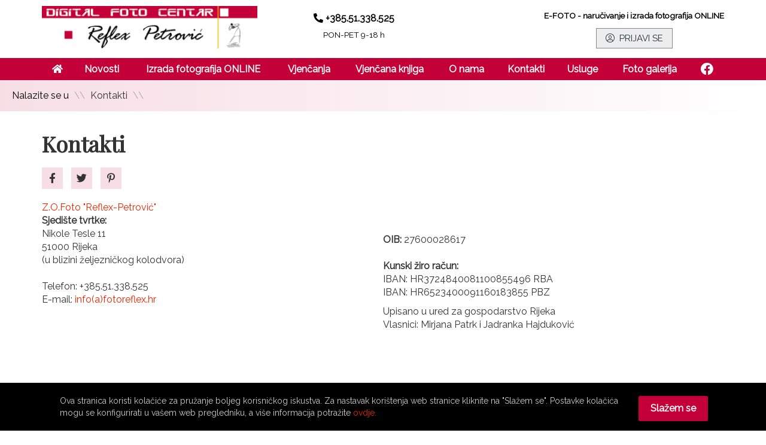

--- FILE ---
content_type: text/html; Charset=UTF-8
request_url: https://www.fotoreflex.hr/hr/kontakti/6/7
body_size: 16978
content:

<!DOCTYPE html>
<!--[if IE 8]><html class="ie8" lang="hr"><![endif]-->
<!--[if IE 9]><html class="ie9" lang="hr"><![endif]-->
<!--[if !IE]><!-->
<html lang="hr">
<!--<![endif]-->
<head>
<meta name="viewport" content="width=device-width, initial-scale=1.0, user-scalable=0, minimum-scale=1.0, maximum-scale=1.0">

<meta name="apple-mobile-web-app-capable" content="yes">
<meta name="apple-mobile-web-app-status-bar-style" content="black">
<title>Kontakti  | Foto Reflex Petrović</title>
<meta name="Description" content="E-FOTO je  usluga koja Vam omogućava izradu digitalnih fotografija strogo kontrolirane kvalitete, poslanih putem interneta uz mogućnost dostave na kućnu adresu.">
<meta  content="foto,reflex,petrović,online izrada fotografija,izrada,fotografija,fotografije,vjenčanja,vjenčanje" name="keywords">
<meta http-equiv="Content-Type" content="text/html; charset=utf-8" />


 <!-- Global site tag (gtag.js) - Google Analytics -->
<script async src="https://www.googletagmanager.com/gtag/js?id=UA-167439145-1"></script>
<script>
  window.dataLayer = window.dataLayer || [];
  function gtag(){dataLayer.push(arguments);}
  gtag('js', new Date());

  gtag('config', 'UA-167439145-1');
</script>

<link rel="apple-touch-icon" sizes="180x180" href="https://www.fotoreflex.hr/images/favicon/apple-touch-icon.png">
<link rel="icon" type="image/png" sizes="32x32" href="https://www.fotoreflex.hr/images/favicon/favicon-32x32.png">
<link rel="icon" type="image/png" sizes="16x16" href="https://www.fotoreflex.hr/images/favicon/favicon-16x16.png">
<link rel="manifest" href="https://www.fotoreflex.hr/images/favicon/site.webmanifest">
<link rel="mask-icon" href="https://www.fotoreflex.hr/images/favicon/safari-pinned-tab.svg" color="#5bbad5">
<meta name="msapplication-TileColor" content="#da532c">
<meta name="theme-color" content="#ffffff">

<link href="https://fonts.googleapis.com/css?family=Playfair+Display|Raleway&display=swap&subset=latin-ext" rel="stylesheet">

<link rel="stylesheet" href="https://maxcdn.bootstrapcdn.com/bootstrap/3.3.7/css/bootstrap.min.css">

<link rel="stylesheet" href="https://maxcdn.bootstrapcdn.com/bootstrap/3.3.7/css/bootstrap-theme.min.css">

<link rel="stylesheet" href="https://www.fotoreflex.hr/css/animate.css">

<link rel="stylesheet" type="text/css" media="all" href="https://www.fotoreflex.hr/css/webslidemenu.css" />
<link rel="stylesheet" href="https://www.fotoreflex.hr/css/flag-icon.css">

<link href="https://www.fotoreflex.hr/css/portfolio.css" rel="stylesheet" media="all">

 <!-- HTML5 Shim and Respond.js IE8 support of HTML5 elements and media queries -->
    <!-- WARNING: Respond.js doesn't work if you view the page via file:// -->
    <!--[if lt IE 9]>
      <script src="https://oss.maxcdn.com/libs/html5shiv/3.7.0/html5shiv.js"></script>
      <script src="https://oss.maxcdn.com/libs/respond.js/1.4.2/respond.min.js"></script>
    <![endif]-->

<link rel="stylesheet" href="https://www.fotoreflex.hr/css/bootstrapValidator.min.css"/>
<link rel="stylesheet" href="https://www.fotoreflex.hr/fontawesome5/css/all.min.css">

<link href="https://www.fotoreflex.hr/css/nivago.css" rel="stylesheet" type="text/css">


<script src="https://ajax.googleapis.com/ajax/libs/jquery/1.12.1/jquery.min.js"></script>

<script src="https://maxcdn.bootstrapcdn.com/bootstrap/3.3.7/js/bootstrap.min.js"></script>

<script src="https://www.fotoreflex.hr/js/jquery.touchSwipe.min.js"></script>
<script src="https://www.fotoreflex.hr/js/paradise_slider_min.js"></script>


<script type="text/javascript">
  $(document).ready(function() {
    $('.carousel').carousel({
		//interval: false
		//interval: 2000
		});

        // var menu = $('.topnavbar');
        //    var origOffsetY = menu.offset().top;
        //
        //    function scroll() {
        //        if ($(window).scrollTop() >= origOffsetY) {
        //            $('.topnavbar').addClass('sticky');
        //            $('.content').addClass('menu-padding');
        //        } else {
        //            $('.topnavbar').removeClass('sticky');
        //            $('.content').removeClass('menu-padding');
        //        }
        //
        //
        //    }
        //
        //   document.onscroll = scroll;

  });

/*  $('#myCarousel').carousel({
	interval: 10000
	})*/
</script>



 <!-- HTML5 Shim and Respond.js IE8 support of HTML5 elements and media queries -->
    <!-- WARNING: Respond.js doesn't work if you view the page via file:// -->
    <!--[if lt IE 9]>
      <script src="https://oss.maxcdn.com/libs/html5shiv/3.7.0/html5shiv.js"></script>
      <script src="https://oss.maxcdn.com/libs/respond.js/1.4.2/respond.min.js"></script>
    <![endif]-->

<script type="text/javascript" src="https://www.fotoreflex.hr/js/bootstrapValidator.js"></script>

    <script type="text/javascript" src="https://www.fotoreflex.hr/js/webslidemenu.js"></script>

    <script src="https://www.fotoreflex.hr/js/jquery.cookie.js"></script>
    <script type="text/javascript" src="https://www.fotoreflex.hr/js/checkcookiesdisplay.js"></script>


    <script type="text/javascript">
    !function ($) {

        var is,
    		transition;

    	// from valentine
    	is = {
    		fun: function (f) {
    			return typeof f === 'function';
    		},
    		arr: function (ar) {
    			return ar instanceof Array;
    		},
    		obj: function (o) {
    			return o instanceof Object && !is.fun(o) && !is.arr(o);
    		}
    	};

    	/*
    		Based on Bootstrap
    		Mozilla and Webkit support only
    	*/
    	transition = (function () {
    		var st = document.createElement('div').style,
    			transitionEnd = 'TransitionEnd',
    			transitionProp = 'Transition',
    			support = st.transition !== undefined ||
    				st.WebkitTransition !== undefined ||
    				st.MozTransition !== undefined;

    		return support && {
    			prop: (function () {
    				if (st.WebkitTransition !== undefined) {
    					transitionProp = 'WebkitTransition';
    				} else if (st.MozTransition !== undefined) {
    					transitionProp = 'MozTransition';
    				}
    				return transitionProp;
    			}()),
    			end: (function () {
    				if (st.WebkitTransition !== undefined) {
    					transitionEnd = 'webkitTransitionEnd';
    				} else if (st.MozTransition !== undefined) {
    					transitionEnd = 'transitionend';
    				}
    				return transitionEnd;
    			}())
    		};
    	}());

    	function extend() {
    		// based on jQuery deep merge
    		var options, name, src, copy, clone,
    			target = arguments[0], i = 1, length = arguments.length;

    		for (; i < length; i += 1) {
    			if ((options = arguments[i]) !== null) {
    				// Extend the base object
    				for (name in options) {
    					src = target[name];
    					copy = options[name];
    					if (target === copy) {
    						continue;
    					}
    					if (copy && (is.obj(copy))) {
    						clone = src && is.obj(src) ? src : {};
    						target[name] = extend(clone, copy);
    					} else if (copy !== undefined) {
    						target[name] = copy;
    					}
    				}
    			}
    		}
    		return target;
    	}

    	function clone(obj) {
    		if (null === obj || 'object' !== typeof obj) {
    			return obj;
    		}
    		var copy = obj.constructor(),
    			attr;
    		for (attr in obj) {
    			if (obj.hasOwnProperty(attr)) {
    				copy[attr] = obj[attr];
    			}
    		}
    		return copy;
    	}

    	// from jquery
    	function proxy(fn, context) {
    		var slice = Array.prototype.slice,
    			args = slice.call(arguments, 2);
    		return function () {
    			return fn.apply(context, args.concat(slice.call(arguments)));
    		};
    	}

    	function animate(options) {
    		var el = options.el,
    			complete = options.complete ? options.complete : function () {},
    			animation,
    			dummy;

    		// no animation obj OR animation is not available,
    		// fallback to css and call the callback
    		if (! options.animation ||
    			! (el.animate || (options.css3transition && transition))) {
    			el.css(options.fallbackCss);
    			complete();
    			return;
    		}

    		// we will animate, apply start CSS
    		if (options.animStartCss) {
    			if (options.animStartCss.opacity === 0) {
    				options.animStartCss.opacity = 0.01; // ie quirk
    			}
    			el.css(options.animStartCss);
    		}
    		animation = options.animation;

    		// css3 setted, if available apply the css
    		if (options.css3transition && transition) {
    			dummy = el[0].offsetWidth; // force reflow; source: bootstrap
    			el[0].style[transition.prop] = 'all ' + animation.duration + 'ms';

    			// takaritas
    			delete animation.duration;
    			delete animation.easing;

    			el.css(animation);
    			//el.unbind(transition.end);
    			el.on(transition.end, function () {
    				// delete transition properties and events
    				el.off(transition.end);
    				el[0].style[transition.prop] = 'none';
    				complete();
    			});
    		} else if (window.ender) {
    			// use morpheus
    			el.animate(extend(animation, {'complete': complete}));
    		} else {
    			// use animate from jquery
    			el.animate(animation, animation.duration, animation.easing, complete);
    		}
    	}

    	/*
    		Carousel Constructor
    	*/
    	function Carousel(el, options) {
    		this.init(el, options);

    		// only return the API
    		// instead of this
    		return {
    			getPageSize: proxy(this.getPageSize, this),
    			getCursor: proxy(this.getCursor, this),
    			nextPage: proxy(this.nextPage, this),
    			prevPage: proxy(this.prevPage, this),
    			isVisibleItem: proxy(this.isVisibleItem, this),
    			scrollToItem: proxy(this.scrollToItem, this),
    			getOptions: proxy(this.getOptions, this),
    			setOptions: proxy(this.setOptions, this)
    		};
    	}

    	Carousel.prototype = {
    		init: function (el, options) {
    			var opt;

    			this.options = {
    				window: '.window',
    				items: 'li',
    				pager: null,
    				nextPager: 'a.next',
    				prevPager: 'a.prev',
    				activeClass: null,
    				disabledClass: 'disabled',
    				duration: 400,
    				vertical: false,
    				keyboard: false,
    				css3transition: false,
    				extraOffset: 0
    			};
    			this.setOptions(options);
    			opt = this.options;

    			if (opt.css3transition && ! transition) {
    				opt.css3transition = false;
    			}

    			this.$el = $(el);
    			this.$window = this.$el.find(
    				opt.window
    			);
    			this.$itemWrapper = this.$window.children().first();
    			this.$items = this.$el.find(
    				opt.items
    			);
    			this.$nextPager = this.$el.find(
    				opt.nextPager
    			);
    			this.$prevPager = this.$el.find(
    				opt.prevPager
    			);

    			this.setDimensions();

    			if (opt.pager) {
    				this.$pager = this.$el.find(
    					opt.pager
    				);

    				this.createPager();

    				this.$pagerItems = this.$pager.find('li');
    			}

    			if (this.$items.length <= this.pageSize) {
    				this.hidePrevPager();
    				this.hideNextPager();
    				return;
    			}

    			this.cursor = this.getActiveIndex();

    			if (this.cursor < 0) {
    				if (this.options.activeClass) {
    					for (var i = 0; i < this.pageSize; i += 1) {
    						$(this.$items.get(i)).addClass('active');
    					}
    				}

    				this.cursor = 0;
    			}

    			if (this.cursor > this.lastPosition) {
    				this.cursor = this.lastPosition;
    			}

    			if (this.cursor > 0) {
    				this.scrollToItem(this.cursor, true);
    			}

    			if (this.cursor === 0) {
    				this.hidePrevPager();
    			}

    			if (this.cursor >= this.lastPosition) {
    				this.hideNextPager();
    			}

    			this.$nextPager.on('click', proxy(this.nextPage, this));
    			this.$prevPager.on('click', proxy(this.prevPage, this));

    			if (opt.keyboard) {
    				$(document).on('keyup', proxy(this.onKeyUp, this));
    			}

    			this.$el.addClass('carousel-inited');
    		},

    		setDimensions: function () {
    			var $secondItem,
    				alignedDimension = 'width',
    				marginType = ['margin-left', 'margin-right'];

    			if (this.options.vertical) {
    				alignedDimension = 'height';
    				marginType = ['margin-top', 'margin-bottom'];
    			}

    			$secondItem = this.$items.first().next();
    			this.itemMargin = parseInt($secondItem.css(marginType[0]), 10) +
    				parseInt($secondItem.css(marginType[1]), 10);
    			this.itemDimension = $secondItem[alignedDimension]() + this.itemMargin;

    			this.windowDimension = this.$window[alignedDimension]();
    			this.pageSize = Math.floor(
    				(this.windowDimension + this.itemMargin) / this.itemDimension
    			);
    			this.pageDimension = this.pageSize * this.itemDimension;
    			this.lastPosition = this.$items.length - this.pageSize;

    		},

    		createPager: function () {
    			var itemsLen = this.$items.length,
    				pagerItemsFrag = document.createDocumentFragment(),
    				pagerItem,
    				i;

    			for (i = 0; i < itemsLen; i += 1) {
    				pagerItem = document.createElement('li');
    				$pagerItem = $(pagerItem);

    				$pagerItem.on('click', proxy(this.usePager, this, i, itemsLen));

    				if (i < this.pageSize) {
    					$pagerItem.addClass('active');
    				}

    				pagerItemsFrag.appendChild(pagerItem);
    			}

    			this.$pager.empty().get(0).appendChild(pagerItemsFrag);
    		},

    		usePager: function (pos, len) {
    			if (pos > (len - this.pageSize)) {
    				this.scrollToItem(len - this.pageSize);
    			} else {
    				this.scrollToItem(pos);
    			}
    		},

    		nextPage: function (e) {
    			if (typeof(e) !== 'undefined') {
    				e.preventDefault();
    			}

    			if (this.cursor >= this.lastPosition) {
    				return;
    			}

    			var itemIdx = this.cursor + this.pageSize;
    			if (itemIdx > this.lastPosition) {
    				itemIdx = this.lastPosition;
    			}

    			this.scrollToItem(itemIdx);
    		},

    		prevPage: function (e) {
    			if (typeof(e) !== 'undefined') {
    				e.preventDefault();
    			}

    			if (this.cursor === 0) {
    				return;
    			}

    			var itemIdx = this.cursor - this.pageSize;
    			if (itemIdx < 0) {
    				itemIdx = 0;
    			}

    			this.scrollToItem(itemIdx);
    		},

    		nextItem: function () {
    			if (this.cursor >= this.lastPosition) {
    				return;
    			}

    			this.scrollToItem(this.cursor + 1);
    		},

    		prevItem: function () {
    			if (this.cursor === 0) {
    				return;
    			}
    			this.scrollToItem(this.cursor - 1);
    		},

    		scrollToItem: function (idx, doNotAnimate) {
    			var animateTo,
    				scrollTo,
    				direction = this.options.vertical ? 'top' : 'left',
    				animObj = {},
    				activeClassName = this.options.activeClass || 'active',
    				itemsLen = this.$items.length,
    				i;

    			this.cursorPrevious = this.cursor;
    			this.cursor = idx;

    			if (this.cursor === 0) {
    				this.hidePrevPager();
    			} else {
    				this.showPrevPager();
    			}

    			if (this.cursor >= this.lastPosition) {
    				this.hideNextPager();
    			} else {
    				this.showNextPager();
    			}

    			scrollTo = this.cursor * this.itemDimension;
    			if (this.cursor === this.lastPosition) {
    				scrollTo = scrollTo -
    					(this.windowDimension - this.pageDimension + this.itemMargin) +
    					this.options.extraOffset;
    			}

    			scrollTo *= -1;
    			animObj[direction] = scrollTo;

    			if (! doNotAnimate) {
    				animObj.duration = this.options.duration;
    			}

    			if (this.options.activeClass) {
    				activeClass = this.options.activeClass;

    				if (this.getPageSize() === 1) {
    					$(this.$items.get(this.cursorPrevious)).removeClass(activeClass);
    					$(this.$items.get(idx)).addClass(activeClass);
    				} else {
    					itemslen = this.$items.length;
    					this.$items.removeClass(activeClass);

    					for (i = 0; i < itemslen; i += 1) {
    						if (this.isVisibleItem(i)) {
    							$(this.$items.get(i)).addClass(activeClass);
    						}
    					}
    				}
    			}

    			if (this.options.pager) {
    				if (this.getPageSize() === 1) {
    					$(this.$pagerItems.get(this.cursorPrevious)).removeClass(activeClassName);
    					$(this.$pagerItems.get(this.cursor)).addClass(activeClassName);
    				} else {
    					this.$pagerItems.removeClass(activeClassName);

    					for (i = 0; i < itemsLen; i += 1) {
    						if (this.isVisibleItem(i)) {
    							$(this.$pagerItems.get(i)).addClass(activeClassName);
    						}
    					}
    				}
    			}

    			animate({
    				el: this.$itemWrapper,
    				animation: doNotAnimate ? false : animObj,
    				fallbackCss: animObj,
    				css3transition: this.options.css3transition
    			});
    		},

    		onKeyUp: function (e) {
    			if (e.keyCode === 39) {
    				this.nextPage();
    			} else if (e.keyCode === 37) {
    				this.prevPage();
    			}
    		},

    		getActiveIndex: function () {
    			var i = 0,
    				il = this.$items.length;

    			for (; i < il; i += 1) {
    				if ($(this.$items.get(i)).hasClass('active')) {
    					return i;
    				}
    			}

    			return -1;
    		},

    		hideNextPager: function () {
    			this.$nextPager.addClass(
    				this.options.disabledClass
    			);
    		},

    		hidePrevPager: function () {
    			this.$prevPager.addClass(
    				this.options.disabledClass
    			);
    		},

    		showNextPager: function () {
    			this.$nextPager.removeClass(
    				this.options.disabledClass
    			);
    		},

    		showPrevPager: function () {
    			this.$prevPager.removeClass(
    				this.options.disabledClass
    			);
    		},

    		getPageSize: function () {
    			return this.pageSize;
    		},

    		getCursor: function () {
    			return this.cursor;
    		},

    		isVisibleItem: function (idx) {
    			if (this.cursor + this.pageSize <= idx || this.cursor > idx) {
    				return false;
    			}
    			return true;
    		},

    		getOptions: function () {
    			return this.options;
    		},

    		setOptions: function (options) {
    			extend(this.options, options || {});
    		}
    	};

    	$.fn.carousel = function (options) {
    		return new Carousel(this.first(), options);
    	};
    }(window.ender || window.jQuery || window.Zepto);


        var windowWidth = $(window).width();
    $(document).ready(function () {
        // $(".carousel").carousel({
        //     vertical: true
        // });


    // 2- For all devices under or at 768px, use horizontal orientation
    if($(window).width() < 768 ) {
      $(".carousel").carousel({
        vertical: false,
      });
    }
    // 3- For all devices over 768px, use vertical orientation
    else {
      $(".carousel").carousel({
        vertical: true,
      });
    }

    });
    </script>

    <script type="text/javascript">

        $(document).ready(function() {


            var offset = 200;
            var duration = 500;

            var menu = $('.nav-pills');
               var origOffsetY = menu.offset().top;

               function scroll() {
                   if ($(window).scrollTop() > origOffsetY) {
                       $('.nav-pills').addClass('sticky');
                       // $('.topnavbar').addClass('sticky');
                    //    $('.navbar-right, .navbar-left').show();
                    //    $('.content').addClass('menu-padding');
                   } else {
                       $('.nav-pills').removeClass('sticky');
                       // $('.topnavbar').removeClass('sticky');
                    //    $('.content').removeClass('menu-padding');
                    //    $('.navbar-right, .navbar-left').hide();
                   }
               }

               document.onscroll = scroll;

             $(".back-to-top").hide();
             jQuery(window).scroll(function() {
                 if (jQuery(this).scrollTop() > offset) {
                     jQuery('.back-to-top').fadeIn(duration);
                 } else {
                     jQuery('.back-to-top').fadeOut(duration);
                 }
             });

             // $(window).on('resize', function(){
             //     if($(window).width() < 750 ) {
             //         $('#footerFixed').show();
             //     } else {
             //         $('#footerFixed').hide();
             //     }
             // });

             $('.back-to-top').click(function(event) {
                 event.preventDefault();
                 $('html, body').animate({scrollTop: 0}, 800);
                 return false;
             });


         });

         <!--
         function openNewWindow(URLtoOpen, windowName, windowFeatures) { newWindow=window.open(URLtoOpen, windowName, windowFeatures); }
         //-->

     </script>

    <script src="https://ajax.googleapis.com/ajax/libs/webfont/1/webfont.js" type="text/javascript"></script>

        <link href="https://www.fotoreflex.hr/scripts/styles/default.css" rel="stylesheet" type="text/css" />


           <link href="https://www.fotoreflex.hr/js/jackbox/css/jackbox.css" rel="stylesheet" type="text/css" />
        <link href="https://www.fotoreflex.hr/js/jackbox/css/jackbox_hovers.css" rel="stylesheet" type="text/css" />

        <!--[if lt IE 9]>
        	<link href="https://www.fotoreflex.hr/js/jackbox/css/jackbox-ie8.css" rel="stylesheet" type="text/css" />
        	<script src="//html5shiv.googlecode.com/svn/trunk/html5.js"></script>
        <![endif]-->

        <!--[if gt IE 8]><link href="https://www.fotoreflex.hr/js/jackbox/css/jackbox-ie9.css" rel="stylesheet" type="text/css" /><![endif]-->

        <script type="text/javascript" src="https://www.fotoreflex.hr/js/jackbox/js/libs/jquery.address-1.5.min.js"></script>
        <script type="text/javascript" src="https://www.fotoreflex.hr/js/jackbox/js/libs/Jacked.js"></script>
        <script type="text/javascript" src="https://www.fotoreflex.hr/js/jackbox/js/jackbox-swipe.js"></script>
        <script type="text/javascript" src="https://www.fotoreflex.hr/js/jackbox/js/jackbox.js"></script>
        <script type="text/javascript" src="https://www.fotoreflex.hr/js/jackbox/js/libs/StackBlur.js"></script>


        <script type="text/javascript">

			jQuery(document).ready(function() {

				/* ******************* */
				/* ALL JACKBOX OPTIONS */
				/* ******************* */


				jQuery(".jackbox[data-group]").jackBox("init", {

					deepLinking: false,              // choose to use the deep-linking feature ("true" will enhance social sharing!) true/false
					showInfoByDefault: false,       // show item info automatically when content loads, true/false
					preloadGraphics: true,          // preload the jackbox graphics for a faster jackbox
					fullscreenScalesContent: true,  // Choose to always scale content up in fullscreen, true/false
				//	defaultShareImage: "1.jpg",     // the default image to share for non-image items, only relevent to Pinterest

					autoPlayVideo: false,           // video autoplay default, this can also be set per video in the data-attributes, true/false
					flashVideoFirst: false,         // choose which technology has first priority for video, HTML5 or Flash, true/false
					defaultVideoWidth: 960,         // the default video width, can also be set per video in the data-attributes
					defaultVideoHeight: 540,        // the default video height, can also be set per video in the data-attributes

					useThumbs: false,                // choose to use thumbnails, true/false
					useThumbTooltips: true,         // choose to use thumbnail tooltips, true/false
					thumbsStartHidden: false,       // choose to initially hide the thumbnail strip, true/false
					//thumbnailWidth: 75,             // the default thumb width, can also be set per video in the data-attributes
					//thumbnailHeight: 50,            // the default thumb height, can also be set per video in the data-attributes
					showPageScrollbar: false,       // if you don't like the "page jump" when the scrollbar disappears, you can set this to true
					useKeyboardControls: true,       // The left and right keyboard arrows will cycle through the items.  up/down will toggle thumbs
					baseName: "https://www.fotoreflex.hr/js/jackbox"

				});


				/* ******************** */
				/* MINIMAL JACKBOX CALL */
				/* ******************** */
				//jQuery(".jackbox[data-group]").jackBox("init");

			});

		</script>

</head>

<body>
    

<header>

    <div class="wsmenucontainer  clearfix">
    <div class="overlapblackbg"></div>


      <div class="wsmobileheader clearfix">
      <a id="wsnavtoggle" class="animated-arrow"><span></span></a>
      <a class="smallogo" href="https://www.fotoreflex.hr"><img src="https://www.fotoreflex.hr/images/logo_small.jpg" width="200" alt="" /></a>


        <!-- <a class="callusicon" href="tel:+38551338525"><span class="fa fa-phone"></span></a> -->

        <a href="https://www.fotoreflex.hr/kosarica_exec.asp"  class="headerkosaricamob basket2 "><i class="fab fa-opencart"></i><div>0</div></a>

        <a id="wsnavtoggle02" class="animated02-arrow"><i class="fad fa-user fa-lg"></i></a>
      </div>


      <div class="wsmenu02 clearfix visible-xs visible-sm">

      <ul class="mobile02-sub wsmenu02-list wsmenuright">
          
          <li>
          <a href="https://www.fotoreflex.hr/hr/login" ><i class="fal fa-user-circle"></i>  PRIJAVI SE</a>
          </li>
          

          </ul>
       </div>



<div class="container topnavbar hidden-xs hidden-sm">
      <div class="row">
      <div class="col-md-4">
       <a  href="https://www.fotoreflex.hr" title="povratak na početnu stranicu"><img src="https://www.fotoreflex.hr/images/logo.png"  class="navbar-brand img-responsive" /></a>
      </div>

      <div class="col-md-3 text-center boxheadertel">

        <a href="tel:+38551338525"><i class="fas fa-phone fa-flip-horizontal"></i>
        <b>+385.51.338.525</b></a>
        <div class="space5"></div>
         <small>PON-PET 9-18 h</small>
       

      </div>

      <div class="col-md-5 text-center">

<div class="wsmenu02 clearfix">
    <ul class="mobile02-sub wsmenu02-list wsmenuright">

        <div class="space15 hidden-md"></div>
        
        <b><small>E-FOTO - naručivanje i izrada fotografija ONLINE</small></b>
        <br>
        <a href="https://www.fotoreflex.hr/hr/login" class="btn btn-login" ><i class="fal fa-user-circle"></i>  PRIJAVI SE</a>

        
    </ul>
    

         </div>

    </div>
</div>
</div>



<div class="nav-pills">

<div class="wsmenu clearfix">
<ul class="mobile-sub wsmenu-list">


    <li><a href="https://www.fotoreflex.hr"><i class="fas fa-home"></i></a></li>

              <li>
                 
                     <a href="https://www.fotoreflex.hr/hr/novosti/2">
                    Novosti</a>
                     
               </li>

    
              <li>
                 
                     <a href="https://www.fotoreflex.hr/hr/izrada_fotografija_online/3">
                    Izrada fotografija ONLINE</a>
                     
               </li>

    
              <li>
                 
                     <a href="https://www.fotoreflex.hr/hr/vjencanja/4">
                    Vjenčanja</a>
                     
               </li>

    
              <li>
                 
                     <a href="https://www.fotoreflex.hr/hr/vjencana_knjiga/5">
                    Vjenčana knjiga</a>
                     
               </li>

    
              <li>
                 
                     <a href="https://www.fotoreflex.hr/hr/o_nama/6">
                    O nama</a>
                     
               </li>

    
              <li>
                 
                     <a href="https://www.fotoreflex.hr/hr/kontakti/7">
                    Kontakti</a>
                     
               </li>

    
                    <li>

                      
                     <a href="https://www.fotoreflex.hr/hr/usluge/12" >Usluge</a>
                     

              <ul class="wsmenu-submenu">

               


               <li>

                
                                <a href="https://www.fotoreflex.hr/hr/e_foto/16">E-FOTO</a>
                              
               </li>
                 


               <li>

                
                                <a href="https://www.fotoreflex.hr/hr/biometrijska_fotografija/15">Biometrijska fotografija</a>
                              
               </li>
                 


               <li>

                
                                <a href="https://www.fotoreflex.hr/hr/kalendar/14">Kalendar</a>
                              
               </li>
                 
               </ul>

               </li>

              
                <li>
                
                 <a href="https://www.fotoreflex.hr/hr/galerija" >Foto galerija</a>
                   

               </li>
               

            <li>
            <a href="https://web.facebook.com/fotoreflex.hr/" target="_blank" ><i class="fab fa-facebook fa-lg"></i></a>
          </li>
     </ul>
    </div>
</div>


    </div>


</header>
<!--
<div class="alert alert-warning text-center" role="alert">
  <strong>31.05.-02.06.2023. NE RADIMO</strong>
</div>
-->

<ol class="breadcrumb">
<li>
Nalazite se u 
</li>

<li>
 
  <a href="https://www.fotoreflex.hr/hr/kontakti/7" >
  Kontakti</a>
</li>

<li>

</li>
</ol>





   <div class="container boxw">





  <div class="row">


   <div class="col-md-12">



  <div class="container-fluid">
  <div class="row boxp">

 <h1>Kontakti </h1>






<div class="socialIcon">

<a href="#" onclick="window.open('https://www.facebook.com/sharer/sharer.php?u='+encodeURIComponent('https://www.fotoreflex.hr/hr/kontakti/6/7'),'facebook-share-dialog',                            'width=626,height=436,top='+((screen.height - 436) / 2)+',left='+((screen.width - 626)/2 ));return false;">
    <i class="fab fa-facebook-f"></i>
    </a>

 <a href="#"  onclick="window.open('https://twitter.com/share','twitter-share-dialog','width=626,height=436,top='+((screen.height - 436) / 2)+',left='+((screen.width - 626)/2 ));return false;" data-url="https://www.fotoreflex.hr/hr/kontakti/6/7"><i class="fab fa-twitter"></i></a>
<script>!function(d,s,id){var js,fjs=d.getElementsByTagName(s)[0],p=/^http:/.test(d.location)?'http':'https';if(!d.getElementById(id)){js=d.createElement(s);js.id=id;js.src=p+'://platform.twitter.com/widgets.js';fjs.parentNode.insertBefore(js,fjs);}}(document, 'script', 'twitter-wjs');</script>


<a href="#" onclick="window.open('//www.pinterest.com/pin/create/button/','pinterest-share-dialog','width=626,height=436,top='+((screen.height - 436) / 2)+',left='+((screen.width - 626)/2 ));return false;" data-url="https://www.fotoreflex.hr/hr/kontakti/6/7" data-pin-do="buttonBookmark"  ><i class="fab fa-pinterest-p"></i></a>


<div class="btn addthis_sharing_toolbox plus"></div>

<script type="text/javascript" src="//s7.addthis.com/js/300/addthis_widget.js#pubid=ra-53a59238556bed91"></script>

 </div>




   <p>
    <table border="0" cellpadding="15" cellspacing="0" width="100%"><tbody><tr><td valign="top" width="50%"><span class="crveno">Z.O.Foto "Reflex-Petrović"</span><strong><br>Sjedište tvrtke:</strong><br>Nikole Tesle 11<br>51000 Rijeka<br>(u blizini željezničkog kolodvora)<br><br>Telefon: +385.51.338.525<br>E-mail: <a href="mailto:info@fotoreflex.hr" class="link3">info(a)fotoreflex.hr                      </a></td><td valign="top" width="50%"><p>&nbsp;</p><p><strong><br>OIB: </strong>27600028617<strong><br><br>Kunski žiro račun:</strong><br>IBAN: HR3724840081100855496 RBA<br>IBAN: HR6523400091160183855 PBZ</p><p>Upisano u ured za gospodarstvo Rijeka <br>Vlasnici: Mirjana Patrk i Jadranka Hajduković </p></td></tr></tbody></table><br><iframe marginheight="0" marginwidth="0" src="http://maps.google.com/maps/ms?ie=UTF8&amp;hl=en&amp;msa=0&amp;msid=108963689538470251596.000473ef215210dccba1b&amp;ll=45.332026,14.431314&amp;spn=0.042237,0.094414&amp;z=13&amp;output=embed" frameborder="0" height="350" scrolling="no" width="550"></iframe>
                      <br><small><a href="http://maps.google.com/maps/ms?ie=UTF8&amp;hl=en&amp;msa=0&amp;msid=108963689538470251596.000473ef215210dccba1b&amp;ll=45.332026,14.431314&amp;spn=0.042237,0.094414&amp;z=13&amp;source=embed" style="color: rgb(0, 0, 255); text-align: left;">Pogledajte veću kartu</a></small>


<div class="space20"></div>

 </p>

<div class="clearfix"></div>
<div class="space20"></div>




<div class="clearfix"></div>

</div>
     </div>




</div>



</div>


</div>


<footer id="footer">

    <div class="container ">

        <div class="row">
            <div class="col-md-3 col-sm-3 text-center">
                <i class="fal fa-envelope footericon  fa-2x"></i>
                <br />
                <a href="mailto:info@fotoreflex.hr">info@fotoreflex.hr</a>
            <div class="space30"></div>
            </div>

            <div class="col-md-3 col-sm-3 text-center">

                <i class="fas fa-phone fa-flip-horizontal footericon fa-2x"></i>
                <br />
                <a href="tel:+38551338525">+385.51.338.525</a>
                <div class="space30"></div>
            </div>

            <div class="col-md-3 col-sm-3 text-center">

                <i class="fas fa-home footericon fa-2x"></i>
                <br />
                Nikole Tesle 11<br>
                51000 Rijeka

                <div class="space30"></div>

            </div>

            <div class="col-md-3 col-sm-3 text-center">

                <i class="fal fa-clock footericon fa-2x"></i>
                <br />
                Radno vrijeme: <br>PON-PET 9-18 h<br>
                7 i 8 mj. 9-13 h i 15-17 h
                <br>
                23.-27.09. privremena promjena radnog vremena, radno vrijeme: 9-15h

                <div class="space30"></div>

            </div>

        </div>

    </div>



    <div class="container ">
    <div class="row">
    <div class="col-md-12 text-center footerkategorije">
    
                 <a href="https://www.fotoreflex.hr/hr/uvjeti_koristenja/8">
               Uvjeti korištenja</a>


               
                 <a href="https://www.fotoreflex.hr/hr/izjava_o_privatnosti/11">
               Izjava o privatnosti</a>


               

   </div>
   </div>
   </div>

          

 <div class="container-fluid footerpozadina">

 <div class="container ">


 <div class="row">

 <div class="col-md-12">

 <div align="center">
     <a href="https://www.nivago.hr"  title="Izrada Web Stranica" target="_blank" rel="nofollow">web by <strong>NIVAGO</strong></a>

</div>


</div>
</div>
</div>

</div>

</footer>



<a href="/" class="btn back-to-top" title="Top"><span class="glyphicon glyphicon-chevron-up"></span></a>

<div id="cookiesdisplay">
<p>
Ova stranica koristi kolačiće za pružanje boljeg korisničkog iskustva. Za nastavak korištenja web stranice kliknite na "Slažem se". Postavke kolačića mogu se konfigurirati u vašem web pregledniku, a više informacija potražite 
<a href="https://www.fotoreflex.hr/hr/izjava_o_privatnosti/10/11" target="_blank">ovdje.</a>

<a id="cookieAgreee" href="#">Slažem se</a>
</p>
</div>



 </body>
</html>


--- FILE ---
content_type: text/css
request_url: https://www.fotoreflex.hr/css/portfolio.css
body_size: 7234
content:
/*------------------------------------------------------*/
/* PORTFOLIO 079
/*------------------------------------------------------*/
/*---------- GENERAL ----------*/
.portfolio_079_content{
    background: rgba(33, 33, 33,0.9);	/*---------- Change Color From Here ----------*/
}
.portfolio_079{
  padding: 5px;
  overflow: hidden;
  position: relative;
  background: #ffffff;
}
.portfolio_079 > .carousel-inner:hover{
  cursor: -moz-grab;
  cursor: -webkit-grab;
}
.portfolio_079 > .carousel-inner:active{
  cursor: -moz-grabbing;
  cursor: -webkit-grabbing;
}
.portfolio_079 > .carousel-inner > .item{
  overflow: hidden;
}
.portfolio_079 > .carousel-inner > .item > .row{
  margin: 0;
}
/*---------- INDICATORS CONTROL ----------*/
.portfolio_079_indicators > .carousel-indicators{
  left: 0;
  right: 0;
  top: 225px;
  width: 95%;
  bottom: auto;
  height: 30px;
  font-size: 0;
  margin: auto;
  cursor: e-resize;
  overflow-x: auto;
  text-align: left;
  overflow-y: hidden;
  padding-left: 15px;
  padding-right: 15px;
  white-space: nowrap;
}
.portfolio_079_indicators > .carousel-indicators li{
  width: auto;
  height: 25px;
  margin: 0 3px;
  color: #ffffff;
  text-indent: 0;
  padding: 0 5px;
  font-size: 11px;
  overflow: hidden;
  line-height: 25px;
  text-align: center;
  letter-spacing: 1px;
  border: none;
  text-transform: uppercase;
  font-family: 'Ubuntu', sans-serif;
  -webkit-font-smoothing: antialiased;
  -webkit-border-radius: 0;
  border-radius: 0;
  -webkit-transition: background 0.6s cubic-bezier(0.22,0.81,0.01,0.99);
  transition: background 0.6s cubic-bezier(0.22,0.81,0.01,0.99);
}
.portfolio_079_indicators > .carousel-indicators .active{
  width: auto;
  height: 25px;
  margin: 0 3px;
  text-indent: 0;
  color: #FDFF39;
  background: transparent;
  border: none;
}
.portfolio_079_indicators > .carousel-indicators::-webkit-scrollbar{
  height: 4px;
}
.portfolio_079_indicators > .carousel-indicators::-webkit-scrollbar-thumb{
  background: #eeeeee;
  -webkit-border-radius: 0;
  border-radius: 0;
}
/*---------- LEFT/RIGHT CONTROL ----------*/
.portfolio_079_control_button .carousel-control{
  top: 25px;
  opacity: 1;
  width: 25px;
  height: 25px;
  z-index: 100;
  bottom: auto;
  color: #fdff39;
  font-size: 16px;
  cursor: pointer;
  font-weight: 400;
  overflow: hidden;
  line-height: 25px;
  text-shadow: none;
  position: absolute;
  background: transparent;
  -webkit-font-smoothing: antialiased;
  -webkit-border-radius: 1px;
  border-radius: 1px;
  -webkit-box-shadow: none;
  box-shadow: none;
  -webkit-transition: all 0.6s cubic-bezier(0.22,0.81,0.01,0.99);
  transition: all 0.6s cubic-bezier(0.22,0.81,0.01,0.99);
}
.portfolio_079_control_button .carousel-control.left{
  left: auto;
  right: 55px;
  margin: 0 auto;
}
.portfolio_079_control_button .carousel-control.right{
  left: auto;
  right: 25px;
  margin: 0 auto;
 }
.portfolio_079_control_button .carousel-control:hover{
  opacity: 0.7;
  color: #fdff39;
  background: transparent;
}
/*---------- BOX ----------*/
.portfolio_079_header > h1,
.portfolio_079_content > h5 > a{
  padding: 0;
  text-shadow: none;
  -webkit-font-smoothing: antialiased;
}
/*---------- HEADER ----------*/
/*---------- BACKGROUND IMAGE ----------*/
.portfolio_079_header{
  margin: 0;
  padding: 15px;
  text-align: center;
  margin-bottom: 15px;
  /* width: 100%;
  height: 300px;
  position: relative;
  background-position: center;
  background-repeat: no-repeat;
  background-attachment: fixed;
  -webkit-background-size: 100%;
  -moz-background-size: 100%;
  -o-background-size: 100%;
  background-size: 100%; */
}
.portfolio_079_header:before{
    text-align: center;
  /* top: 0;
  left: 0;
  right: 0;
  bottom:0;
  content: ""; */
  /* width: 100%;
  height: 100%; */
  /* position: absolute; */
  /* background: rgba(0,0,0,0.9); */
}
.portfolio_079_header > h1{
  top: 50px;
  margin: 0;
  left: 175px;
  width: 350px;
  color: #ffffff;
  font-size: 25px;
  font-weight: 700;
  text-align: left;
  position: relative;
  text-transform: uppercase;
}
.portfolio_079_header > h1 > span{
  color: #000000;
  padding: 0 7px;
  margin-left: 10px;
  background: #fdff39;
  -webkit-border-radius: 3px;
  border-radius: 3px;
}
.portfolio_079_header > h2{
  font-size: 40px;
  font-weight: 700;
}
/*---------- GRID ----------*/
.portfolio_079_grid{
  padding: 0;
}
/*---------- GRID FOR MOVING TWO ----------*/
.portfolio_079_grid_mov_2{
  padding: 10px;
}
.portfolio_079_grid_mov_2 > .row{
  margin: 0;
}
.portfolio_079_grid_mov_2 > .row > div{
  padding: 0;
}
/*---------- WRAPPER ----------*/
.portfolio_079_wrapper{
  overflow: hidden;
  position: relative;
}
.portfolio_079_wrapper .naslov{
  position: absolute;
  top: 0;
  bottom: auto;
  left: 0;
  right: 0;
  /* background-color: #333; */
  background: linear-gradient(to bottom, rgba(0, 0, 0, 1), rgba(0, 0, 0, 0.35) );
  color: #fff;
  font-size: 18px;
  font-weight: 700;
  text-transform: uppercase;
  text-align: center;
  display: block;
  padding: 10px 15px;
}
.portfolio_079_wrapper:before{
  width: 100%;
  content: "";
  height: 100%;
  position: absolute;
  /* background: rgba(0,0,0,0.3); */
  -webkit-transition: all 0.6s cubic-bezier(0.22,0.81,0.01,0.99);
  -moz-transition: all 0.6s cubic-bezier(0.22,0.81,0.01,0.99);
  -ms-transition: all 0.6s cubic-bezier(0.22,0.81,0.01,0.99);
  transition: all 0.6s cubic-bezier(0.22,0.81,0.01,0.99);
}
.portfolio_079_wrapper:hover:before{
  opacity: 0;
  visibility: hidden;
  -webkit-transform: translate(0,100%);
  -ms-transform: translate(0,100%);
  transform: translate(0,100%);
}
/*---------- IMAGE ----------*/
.portfolio_079_wrapper > img{
  width: 100%;
}
/*---------- CONTENT ----------*/
.portfolio_079_content{
  top: 0;
  left: 0;
  bottom: 0;
  opacity: 0;
  width: 100%;
  visibility: hidden;
  text-align: center;
  position: absolute;
  -webkit-transform: translate(0,100%);
  -ms-transform: translate(0,100%);
  transform: translate(0,100%);
  -webkit-transition: all 0.8s cubic-bezier(0.22,0.81,0.01,0.99);
  -moz-transition: all 0.8s cubic-bezier(0.22,0.81,0.01,0.99);
  -ms-transition: all 0.8s cubic-bezier(0.22,0.81,0.01,0.99);
  transition: all 0.8s cubic-bezier(0.22,0.81,0.01,0.99);
}
.portfolio_079_wrapper:hover > .portfolio_079_content{
  opacity: 1;
  visibility: visible;
  -webkit-transform: translate(0,0);
  -ms-transform: translate(0,0);
  transform: translate(0,0);
}
.portfolio_079_content > h5{
    color: #fff;
  top: 0;
  left: 0;
  right: 0;
  bottom: 0;
  margin: auto;
  width: 130px;
  height: 36px;
  line-height: 36px;
  position: absolute;
  text-align: center;
  background: #C40039;
  -webkit-border-radius: 3px;
  border-radius: 3px;
}
.portfolio_079_content > h5 > a{
  color: #fff;
  display: block;
  font-size: 18px;
  font-weight: 700;
  text-decoration: none;
  text-transform: capitalize;
  -webkit-transition: all 0.6s cubic-bezier(0.22,0.81,0.01,0.99);
  -moz-transition: all 0.6s cubic-bezier(0.22,0.81,0.01,0.99);
  transition: all 0.6s cubic-bezier(0.22,0.81,0.01,0.99);
}
.portfolio_079_content > h5 > a:hover{
  color: #fff;
  /* background: rgba(253, 255, 57,0.4); */
}
/*------------------------------------------------------*/
/* RESPONSIVE
/*------------------------------------------------------*/
/*---------- MEDIA 480px ----------*/
@media only screen and (max-width: 480px){
  /*---------- CONTROL ----------*/
  .portfolio_079_indicators > .carousel-indicators{
    top: 150px;
  }
  /*---------- HEADER ----------*/
  .portfolio_079_header{
	max-height: 200px;
	background-position: initial;
  }
  .portfolio_079_header > h1{
    left: 5%;
    top: 80px;
    width: 250px;
  }
}
/*---------- MEDIA 481px - 767px ----------*/
@media (min-width: 481px) and (max-width: 767px){
  /*---------- HEADER ----------*/
  .portfolio_079_header{
	background-position: initial;
  }
  .portfolio_079_header > h1{
    left: 10%;
    top: 90px;
  }
}
/*---------- MEDIA 768px - 991px ----------*/
@media (min-width: 768px) and (max-width: 991px){
  /*---------- HEADER ----------*/
  .portfolio_079_header{
	background-position: initial;
    margin-bottom: 0;
  }
}
/*---------- MEDIA 992px - 1225px ----------*/
@media (min-width: 992px) and (max-width: 1225px){
  /*---------- HEADER ----------*/
  .portfolio_079_header{
	background-position: initial;
  }
}

/*------------------------------------------------------*/
/* FIVE COLOUMNS
/*------------------------------------------------------*/
.col-xs-15,
.col-sm-15,
.col-md-15,
.col-lg-15 {
  min-height: 1px;
  position: relative;
}
.col-xs-15 {
  width: 20%;
  float: left;
}
@media (min-width: 768px) {
  .col-sm-15 {
    width: 20%;
    float: left;
  }
}
@media (min-width: 992px) {
  .col-md-15 {
    width: 20%;
    float: left;
  }
}
@media (min-width: 1200px) {
  .col-lg-15 {
    width: 20%;
    float: left;
  }
}
/*------------------------------------------------------*/
/* SIX SHOWS ONE MOVE
/*------------------------------------------------------*/

.six_coloumns .cloneditem-1,
.six_coloumns .cloneditem-2,
.six_coloumns .cloneditem-3,
.six_coloumns .cloneditem-4,
.six_coloumns .cloneditem-5 {
  display: none;
}
@media all and (min-width: 768px) {
  .six_coloumns .carousel-inner > .active.left,
  .six_coloumns .carousel-inner > .prev {
    left: -33.333%;
  }
  .six_coloumns .carousel-inner > .active.right,
  .six_coloumns .carousel-inner > .next {
    left: 33.333%;
  }
  .six_coloumns .carousel-inner > .left,
  .six_coloumns .carousel-inner > .prev.right,
  .six_coloumns .carousel-inner > .active {
    left: 0;
  }
  .six_coloumns .carousel-inner .cloneditem-1,
  .six_coloumns .carousel-inner .cloneditem-2  {
    display: block;
  }
}
@media all and (min-width: 768px) and (transform-3d), all and (min-width: 768px) and (-webkit-transform-3d){
  .six_coloumns .carousel-inner > .item.active.right,
  .six_coloumns .carousel-inner > .item.next {
    -webkit-transform: translate3d(33.333%, 0, 0);
            transform: translate3d(33.333%, 0, 0);
    left: 0;
  }
  .six_coloumns .carousel-inner > .item.active.left,
  .six_coloumns .carousel-inner > .item.prev {
    -webkit-transform: translate3d(-33.333%, 0, 0);
            transform: translate3d(-33.333%, 0, 0);
    left: 0;
  }
  .six_coloumns .carousel-inner > .item.left,
  .six_coloumns .carousel-inner > .item.prev.right,
  .six_coloumns .carousel-inner > .item.active {
    -webkit-transform: translate3d(0, 0, 0);
            transform: translate3d(0, 0, 0);
    left: 0;
  }
}
@media all and (min-width: 992px){
  .six_coloumns .carousel-inner > .active.left,
  .six_coloumns .carousel-inner > .prev {
    left: -16.666%;
  }
  .six_coloumns .carousel-inner > .active.right,
  .six_coloumns .carousel-inner > .next {
    left: 16.666%;
  }
  .six_coloumns .carousel-inner > .left,
  .six_coloumns .carousel-inner > .prev.right,
  .six_coloumns .carousel-inner > .active {
    left: 0;
  }
  .six_coloumns .carousel-inner .cloneditem-3,
  .six_coloumns .carousel-inner .cloneditem-4,
  .six_coloumns .carousel-inner .cloneditem-5 {
    display: block;
  }
}
@media all and (min-width: 992px) and (transform-3d), all and (min-width: 992px) and (-webkit-transform-3d) {
  .six_coloumns .carousel-inner > .item.active.right,
  .six_coloumns .carousel-inner > .item.next {
    -webkit-transform: translate3d(16.666%, 0, 0);
            transform: translate3d(16.666%, 0, 0);
    left: 0;
  }
  .six_coloumns .carousel-inner > .item.active.left,
  .six_coloumns .carousel-inner > .item.prev {
    -webkit-transform: translate3d(-16.666%, 0, 0);
            transform: translate3d(-16.666%, 0, 0);
    left: 0;
  }
  .six_coloumns .carousel-inner > .item.left,
  .six_coloumns .carousel-inner > .item.prev.right,
  .six_coloumns .carousel-inner > .item.active{
    -webkit-transform: translate3d(0, 0, 0);
            transform: translate3d(0, 0, 0);
    left: 0;
  }
}
/*------------------------------------------------------*/
/* Five SHOWS ONE MOVE
/*------------------------------------------------------*/

.five_coloumns .cloneditem-1,
.five_coloumns .cloneditem-2,
.five_coloumns .cloneditem-3,
.five_coloumns .cloneditem-4,
.five_coloumns .cloneditem-5 {
  display: none;
}
@media all and (min-width: 768px) {
  .five_coloumns .carousel-inner > .active.left,
  .five_coloumns .carousel-inner > .prev {
    left: -33.333%;
  }
  .five_coloumns .carousel-inner > .active.right,
  .five_coloumns .carousel-inner > .next {
    left: 33.333%;
  }
  .five_coloumns .carousel-inner > .left,
  .five_coloumns .carousel-inner > .prev.right,
  .five_coloumns .carousel-inner > .active {
    left: 0;
  }
  .five_coloumns .carousel-inner .cloneditem-1,
  .five_coloumns .carousel-inner .cloneditem-2  {
    display: block;
  }
}
@media all and (min-width: 768px) and (transform-3d), all and (min-width: 768px) and (-webkit-transform-3d){
  .five_coloumns .carousel-inner > .item.active.right,
  .five_coloumns .carousel-inner > .item.next {
    -webkit-transform: translate3d(33.333%, 0, 0);
            transform: translate3d(33.333%, 0, 0);
    left: 0;
  }
  .five_coloumns .carousel-inner > .item.active.left,
  .five_coloumns .carousel-inner > .item.prev {
    -webkit-transform: translate3d(-33.333%, 0, 0);
            transform: translate3d(-33.333%, 0, 0);
    left: 0;
  }
  .five_coloumns .carousel-inner > .item.left,
  .five_coloumns .carousel-inner > .item.prev.right,
  .five_coloumns .carousel-inner > .item.active {
    -webkit-transform: translate3d(0, 0, 0);
            transform: translate3d(0, 0, 0);
    left: 0;
  }
}
@media all and (min-width: 992px){
  .five_coloumns .carousel-inner > .active.left,
  .five_coloumns .carousel-inner > .prev {
    left: -20%;
  }
  .five_coloumns .carousel-inner > .active.right,
  .five_coloumns .carousel-inner > .next {
    left: 20%;
  }
  .five_coloumns .carousel-inner > .left,
  .five_coloumns .carousel-inner > .prev.right,
  .five_coloumns .carousel-inner > .active {
    left: 0;
  }
  .five_coloumns .carousel-inner .cloneditem-3,
  .five_coloumns .carousel-inner .cloneditem-4,
  .five_coloumns .carousel-inner .cloneditem-5 {
    display: block;
  }
}
@media all and (min-width: 992px) and (transform-3d), all and (min-width: 992px) and (-webkit-transform-3d) {
  .five_coloumns .carousel-inner > .item.active.right,
  .five_coloumns .carousel-inner > .item.next {
    -webkit-transform: translate3d(20%, 0, 0);
            transform: translate3d(20%, 0, 0);
    left: 0;
  }
  .five_coloumns .carousel-inner > .item.active.left,
  .five_coloumns .carousel-inner > .item.prev {
    -webkit-transform: translate3d(-20%, 0, 0);
            transform: translate3d(-20%, 0, 0);
    left: 0;
  }
  .five_coloumns .carousel-inner > .item.left,
  .five_coloumns .carousel-inner > .item.prev.right,
  .five_coloumns .carousel-inner > .item.active{
    -webkit-transform: translate3d(0, 0, 0);
            transform: translate3d(0, 0, 0);
    left: 0;
  }
}
/*------------------------------------------------------*/
/* FOUR SHOWS ONE MOVE
/*------------------------------------------------------*/

.four_coloumns .cloneditem-1,
.four_coloumns .cloneditem-2,
.four_coloumns .cloneditem-3 {
  display: none;
}
@media all and (min-width: 768px) {
  .four_coloumns .carousel-inner > .active.left,
  .four_coloumns .carousel-inner > .prev {
    left: -50%;
  }
  .four_coloumns .carousel-inner > .active.right,
  .four_coloumns .carousel-inner > .next {
    left: 50%;
  }
  .four_coloumns .carousel-inner > .left,
  .four_coloumns .carousel-inner > .prev.right,
  .four_coloumns .carousel-inner > .active {
    left: 0;
  }
  .four_coloumns .carousel-inner .cloneditem-1  {
    display: block;
  }
}
@media all and (min-width: 768px) and (transform-3d), all and (min-width: 768px) and (-webkit-transform-3d) {
  .four_coloumns .carousel-inner > .item.active.right,
  .four_coloumns .carousel-inner > .item.next {
    -webkit-transform: translate3d(50%, 0, 0);
            transform: translate3d(50%, 0, 0);
    left: 0;
  }
  .four_coloumns .carousel-inner > .item.active.left,
  .four_coloumns .carousel-inner > .item.prev {
    -webkit-transform: translate3d(-50%, 0, 0);
            transform: translate3d(-50%, 0, 0);
    left: 0;
  }
  .four_coloumns .carousel-inner > .item.left,
  .four_coloumns .carousel-inner > .item.prev.right,
  .four_coloumns .carousel-inner > .item.active {
    -webkit-transform: translate3d(0, 0, 0);
            transform: translate3d(0, 0, 0);
    left: 0;
  }
}
@media all and (min-width: 992px) {
  .four_coloumns .carousel-inner > .active.left,
  .four_coloumns .carousel-inner > .prev {
    left: -25%;
  }
  .four_coloumns .carousel-inner > .active.right,
  .four_coloumns .carousel-inner > .next {
    left: 25%;
  }
  .four_coloumns .carousel-inner > .left,
  .four_coloumns .carousel-inner > .prev.right,
  .four_coloumns .carousel-inner > .active {
    left: 0;
  }
  .four_coloumns .carousel-inner .cloneditem-2,
  .four_coloumns .carousel-inner .cloneditem-3 {
    display: block;
  }
}
@media all and (min-width: 992px) and (transform-3d), all and (min-width: 992px) and (-webkit-transform-3d) {
  .four_coloumns .carousel-inner > .item.active.right,
  .four_coloumns .carousel-inner > .item.next {
    -webkit-transform: translate3d(25%, 0, 0);
            transform: translate3d(25%, 0, 0);
    left: 0;
  }
  .four_coloumns .carousel-inner > .item.active.left,
  .four_coloumns .carousel-inner > .item.prev {
    -webkit-transform: translate3d(-25%, 0, 0);
            transform: translate3d(-25%, 0, 0);
    left: 0;
  }
  .four_coloumns .carousel-inner > .item.left,
  .four_coloumns .carousel-inner > .item.prev.right,
  .four_coloumns .carousel-inner > .item.active {
    -webkit-transform: translate3d(0, 0, 0);
            transform: translate3d(0, 0, 0);
    left: 0;
  }
}

/*------------------------------------------------------*/
/* THREE SHOWS ONE MOVE
/*------------------------------------------------------*/

.three_coloumns .cloneditem-1,
.three_coloumns .cloneditem-2{
  display: none;
}
@media all and (min-width: 768px) {
  .three_coloumns .carousel-inner > .active.left,
  .three_coloumns .carousel-inner > .prev {
    left: -33.333%;
  }
  .three_coloumns .carousel-inner > .active.right,
  .three_coloumns .carousel-inner > .next {
    left: 33.333%;
  }
  .three_coloumns .carousel-inner > .left,
  .three_coloumns .carousel-inner > .prev.right,
  .three_coloumns .carousel-inner > .active {
    left: 0;
  }
  .three_coloumns .carousel-inner .cloneditem-1,
  .three_coloumns .carousel-inner .cloneditem-2  {
    display: block;
  }
}
@media all and (min-width: 768px) and (transform-3d), all and (min-width: 768px) and (-webkit-transform-3d) {
  .three_coloumns .carousel-inner > .item.active.right,
  .three_coloumns .carousel-inner > .item.next {
    -webkit-transform: translate3d(33.333%, 0, 0);
            transform: translate3d(33.333%, 0, 0);
    left: 0;
  }
  .three_coloumns .carousel-inner > .item.active.left,
  .three_coloumns .carousel-inner > .item.prev {
    -webkit-transform: translate3d(-33.333%, 0, 0);
            transform: translate3d(-33.333%, 0, 0);
    left: 0;
  }
  .three_coloumns .carousel-inner > .item.left,
  .three_coloumns .carousel-inner > .item.prev.right,
  .three_coloumns .carousel-inner > .item.active {
    -webkit-transform: translate3d(0, 0, 0);
            transform: translate3d(0, 0, 0);
    left: 0;
  }
}
@media all and (min-width: 992px) {
  .three_coloumns .carousel-inner > .active.left,
  .three_coloumns .carousel-inner > .prev {
    left: -33.333%;
  }
  .three_coloumns .carousel-inner > .active.right,
  .three_coloumns .carousel-inner > .next {
    left: 33.333%;
  }
  .three_coloumns .carousel-inner > .left,
  .three_coloumns .carousel-inner > .prev.right,
  .three_coloumns .carousel-inner > .active {
    left: 0;
  }
  .three_coloumns .carousel-inner .cloneditem-2 {
    display: block;
  }
}
@media all and (min-width: 992px) and (transform-3d), all and (min-width: 992px) and (-webkit-transform-3d) {
  .three_coloumns .carousel-inner > .item.active.right,
  .three_coloumns .carousel-inner > .item.next {
    -webkit-transform: translate3d(33.333%, 0, 0);
            transform: translate3d(33.333%, 0, 0);
    left: 0;
  }
  .three_coloumns .carousel-inner > .item.active.left,
  .three_coloumns .carousel-inner > .item.prev {
    -webkit-transform: translate3d(-33.333%, 0, 0);
            transform: translate3d(-33.333%, 0, 0);
    left: 0;
  }
  .three_coloumns .carousel-inner > .item.left,
  .three_coloumns .carousel-inner > .item.prev.right,
  .three_coloumns .carousel-inner > .item.active {
    -webkit-transform: translate3d(0, 0, 0);
            transform: translate3d(0, 0, 0);
    left: 0;
  }
}

/*------------------------------------------------------*/
/* TWO SHOWS ONE MOVE
/*------------------------------------------------------*/

.two_coloumns .cloneditem-1{
  display: none;
}
@media all and (min-width: 768px) {
  .two_coloumns .carousel-inner > .active.left,
  .two_coloumns .carousel-inner > .prev {
    left: -50%;
  }
  .two_coloumns .carousel-inner > .active.right,
  .two_coloumns .carousel-inner > .next {
    left: 50%;
  }
  .two_coloumns .carousel-inner > .left,
  .two_coloumns .carousel-inner > .prev.right,
  .two_coloumns .carousel-inner > .active {
    left: 0;
  }
  .two_coloumns .carousel-inner .cloneditem-1  {
    display: block;
  }
}
@media all and (min-width: 768px) and (transform-3d), all and (min-width: 768px) and (-webkit-transform-3d) {
  .two_coloumns .carousel-inner > .item.active.right,
  .two_coloumns .carousel-inner > .item.next {
    -webkit-transform: translate3d(50%, 0, 0);
            transform: translate3d(50%, 0, 0);
    left: 0;
  }
  .two_coloumns .carousel-inner > .item.active.left,
  .two_coloumns .carousel-inner > .item.prev {
    -webkit-transform: translate3d(-50%, 0, 0);
            transform: translate3d(-50%, 0, 0);
    left: 0;
  }
  .two_coloumns .carousel-inner > .item.left,
  .two_coloumns .carousel-inner > .item.prev.right,
  .two_coloumns .carousel-inner > .item.active {
    -webkit-transform: translate3d(0, 0, 0);
            transform: translate3d(0, 0, 0);
    left: 0;
  }
}
@media all and (min-width: 992px) {
  .two_coloumns .carousel-inner > .active.left,
  .two_coloumns .carousel-inner > .prev {
    left: -50%;
  }
  .two_coloumns .carousel-inner > .active.right,
  .two_coloumns .carousel-inner > .next {
    left: 50%;
  }
  .two_coloumns .carousel-inner > .left,
  .two_coloumns .carousel-inner > .prev.right,
  .two_coloumns .carousel-inner > .active {
    left: 0;
  }
  .two_coloumns .carousel-inner .cloneditem-2 {
    display: block;
  }
}
@media all and (min-width: 992px) and (transform-3d), all and (min-width: 992px) and (-webkit-transform-3d) {
  .two_coloumns .carousel-inner > .item.active.right,
  .two_coloumns .carousel-inner > .item.next {
    -webkit-transform: translate3d(50%, 0, 0);
            transform: translate3d(50%, 0, 0);
    left: 0;
  }
  .two_coloumns .carousel-inner > .item.active.left,
  .two_coloumns .carousel-inner > .item.prev {
    -webkit-transform: translate3d(-50%, 0, 0);
            transform: translate3d(-50%, 0, 0);
    left: 0;
  }
  .two_coloumns .carousel-inner > .item.left,
  .two_coloumns .carousel-inner > .item.prev.right,
  .two_coloumns .carousel-inner > .item.active {
    -webkit-transform: translate3d(0, 0, 0);
            transform: translate3d(0, 0, 0);
    left: 0;
  }
}
/*------------------------------------------------------*/
/* SLIDING TIMING FUNCTIONS
/*------------------------------------------------------*/

/*---------- ps_ease ----------*/
.ps_ease .carousel-inner > .item{
  -webkit-transition-timing-function: ease;
  -moz-transition-timing-function: ease;
  -ms-transition-timing-function: ease;
  -o-transition-timing-function: ease;
  transition-timing-function: ease;
}
@media all and (transform-3d), (-webkit-transform-3d){
  .ps_ease .carousel-inner > .item {
    -webkit-transition-timing-function: ease;
    -moz-transition-timing-function: ease;
    -ms-transition-timing-function: ease;
    -o-transition-timing-function: ease;
    transition-timing-function: ease;
  }
}

/*---------- ps_easeInOut ----------*/
.ps_easeInOut .carousel-inner > .item{
  -webkit-transition-timing-function: ease-in-out;
  -moz-transition-timing-function: ease-in-out;
  -ms-transition-timing-function: ease-in-out;
  -o-transition-timing-function: ease-in-out;
  transition-timing-function: ease-in-out;
}
@media all and (transform-3d), (-webkit-transform-3d){
  .ps_easeInOut .carousel-inner > .item {
    -webkit-transition-timing-function: ease-in-out;
    -moz-transition-timing-function: ease-in-out;
    -ms-transition-timing-function: ease-in-out;
    -o-transition-timing-function: ease-in-out;
    transition-timing-function: ease-in-out;
  }
}

/*---------- ps_speedy ----------*/
.ps_speedy .carousel-inner > .item{
  -webkit-transition-timing-function: cubic-bezier(0,1,0,1);
  -moz-transition-timing-function: cubic-bezier(0,1,0,1);
  -ms-transition-timing-function: cubic-bezier(0,1,0,1);
  -o-transition-timing-function: cubic-bezier(0,1,0,1);
  transition-timing-function: cubic-bezier(0,1,0,1);
}
@media all and (transform-3d), (-webkit-transform-3d){
  .ps_speedy .carousel-inner > .item {
    -webkit-transition-timing-function: cubic-bezier(0,1,0,1);
    -moz-transition-timing-function: cubic-bezier(0,1,0,1);
    -ms-transition-timing-function: cubic-bezier(0,1,0,1);
    -o-transition-timing-function: cubic-bezier(0,1,0,1);
    transition-timing-function: cubic-bezier(0,1,0,1);
  }
}

/*---------- ps_slowSpeedy ----------*/
.ps_slowSpeedy .carousel-inner > .item{
  -webkit-transition-timing-function: cubic-bezier(0.3,1,0,1);
  -moz-transition-timing-function: cubic-bezier(0.3,1,0,1);
  -ms-transition-timing-function: cubic-bezier(0.3,1,0,1);
  -o-transition-timing-function: cubic-bezier(0.3,1,0,1);
  transition-timing-function: cubic-bezier(0.3,1,0,1);
}
@media all and (transform-3d), (-webkit-transform-3d){
  .ps_slowSpeedy .carousel-inner > .item {
    -webkit-transition-timing-function: cubic-bezier(0.3,1,0,1);
    -moz-transition-timing-function: cubic-bezier(0.3,1,0,1);
    -ms-transition-timing-function: cubic-bezier(0.3,1,0,1);
    -o-transition-timing-function: cubic-bezier(0.3,1,0,1);
    transition-timing-function: cubic-bezier(0.3,1,0,1);
  }
}

/*---------- ps_easeOutInCubic ----------*/
.ps_easeOutInCubic .carousel-inner > .item{
  -webkit-transition-timing-function: cubic-bezier(0.22,0.81,0.01,0.99);
  -moz-transition-timing-function: cubic-bezier(0.22,0.81,0.01,0.99);
  -ms-transition-timing-function: cubic-bezier(0.22,0.81,0.01,0.99);
  -o-transition-timing-function: cubic-bezier(0.22,0.81,0.01,0.99);
  transition-timing-function: cubic-bezier(0.22,0.81,0.01,0.99);
}
@media all and (transform-3d), (-webkit-transform-3d){
  .ps_easeOutInCubic .carousel-inner > .item {
    -webkit-transition-timing-function: cubic-bezier(0.22,0.81,0.01,0.99);
    -moz-transition-timing-function: cubic-bezier(0.22,0.81,0.01,0.99);
    -ms-transition-timing-function: cubic-bezier(0.22,0.81,0.01,0.99);
    -o-transition-timing-function: cubic-bezier(0.22,0.81,0.01,0.99);
    transition-timing-function: cubic-bezier(0.22,0.81,0.01,0.99);
  }
}

/*---------- ps_swing ----------*/
.ps_swing .carousel-inner > .item{
  -webkit-transition-timing-function: cubic-bezier(.02,.01,.47,1);
  -moz-transition-timing-function: cubic-bezier(.02,.01,.47,1);
  -ms-transition-timing-function: cubic-bezier(.02,.01,.47,1);
  -o-transition-timing-function: cubic-bezier(.02,.01,.47,1);
  transition-timing-function: cubic-bezier(.02,.01,.47,1);
}
@media all and (transform-3d), (-webkit-transform-3d){
  .ps_swing .carousel-inner > .item {
    -webkit-transition-timing-function: cubic-bezier(.02,.01,.47,1);
    -moz-transition-timing-function: cubic-bezier(.02,.01,.47,1);
    -ms-transition-timing-function: cubic-bezier(.02,.01,.47,1);
    -o-transition-timing-function: cubic-bezier(.02,.01,.47,1);
    transition-timing-function: cubic-bezier(.02,.01,.47,1);
  }
}

/*---------- ps_easeOutCubic ----------*/
.ps_easeOutCubic .carousel-inner > .item{
  -webkit-transition-timing-function: cubic-bezier(.215,.61,.355,1);
  -moz-transition-timing-function: cubic-bezier(.215,.61,.355,1);
  -ms-transition-timing-function: cubic-bezier(.215,.61,.355,1);
  -o-transition-timing-function: cubic-bezier(.215,.61,.355,1);
  transition-timing-function: cubic-bezier(.215,.61,.355,1);
}
@media all and (transform-3d), (-webkit-transform-3d){
  .ps_easeOutCubic .carousel-inner > .item {
    -webkit-transition-timing-function: cubic-bezier(.215,.61,.355,1);
    -moz-transition-timing-function: cubic-bezier(.215,.61,.355,1);
    -ms-transition-timing-function: cubic-bezier(.215,.61,.355,1);
    -o-transition-timing-function: cubic-bezier(.215,.61,.355,1);
    transition-timing-function: cubic-bezier(.215,.61,.355,1);
  }
}

/*---------- ps_easeInOutCubic ----------*/
.ps_easeInOutCubic .carousel-inner > .item{
  -webkit-transition-timing-function: cubic-bezier(.645,.045,.355,1);
  -moz-transition-timing-function: cubic-bezier(.645,.045,.355,1);
  -ms-transition-timing-function: cubic-bezier(.645,.045,.355,1);
  -o-transition-timing-function: cubic-bezier(.645,.045,.355,1);
  transition-timing-function: cubic-bezier(.645,.045,.355,1);
}
@media all and (transform-3d), (-webkit-transform-3d){
  .ps_easeInOutCubic .carousel-inner > .item {
    -webkit-transition-timing-function: cubic-bezier(.645,.045,.355,1);
    -moz-transition-timing-function: cubic-bezier(.645,.045,.355,1);
    -ms-transition-timing-function: cubic-bezier(.645,.045,.355,1);
    -o-transition-timing-function: cubic-bezier(.645,.045,.355,1);
    transition-timing-function: cubic-bezier(.645,.045,.355,1);
  }
}

/*---------- ps_easeOutCirc ----------*/
.ps_easeOutCirc .carousel-inner > .item{
  -webkit-transition-timing-function: cubic-bezier(.075,.82,.165,1);
  -moz-transition-timing-function: cubic-bezier(.075,.82,.165,1);
  -ms-transition-timing-function: cubic-bezier(.075,.82,.165,1);
  -o-transition-timing-function: cubic-bezier(.075,.82,.165,1);
  transition-timing-function: cubic-bezier(.075,.82,.165,1);
}
@media all and (transform-3d), (-webkit-transform-3d){
  .ps_easeOutCirc .carousel-inner > .item {
    -webkit-transition-timing-function: cubic-bezier(.075,.82,.165,1);
    -moz-transition-timing-function: cubic-bezier(.075,.82,.165,1);
    -ms-transition-timing-function: cubic-bezier(.075,.82,.165,1);
    -o-transition-timing-function: cubic-bezier(.075,.82,.165,1);
    transition-timing-function: cubic-bezier(.075,.82,.165,1);
  }
}

/*---------- ps_easeOutExpo ----------*/
.ps_easeOutExpo .carousel-inner > .item{
  -webkit-transition-timing-function: cubic-bezier(.19,1,.22,1);
  -moz-transition-timing-function: cubic-bezier(.19,1,.22,1);
  -ms-transition-timing-function: cubic-bezier(.19,1,.22,1);
  -o-transition-timing-function: cubic-bezier(.19,1,.22,1);
  transition-timing-function: cubic-bezier(.19,1,.22,1);
}
@media all and (transform-3d), (-webkit-transform-3d){
  .ps_easeOutExpo .carousel-inner > .item {
    -webkit-transition-timing-function: cubic-bezier(.19,1,.22,1);
    -moz-transition-timing-function: cubic-bezier(.19,1,.22,1);
    -ms-transition-timing-function: cubic-bezier(.19,1,.22,1);
    -o-transition-timing-function: cubic-bezier(.19,1,.22,1);
    transition-timing-function: cubic-bezier(.19,1,.22,1);
  }
}

/*---------- ps_easeInQuad ----------*/
.ps_easeInQuad .carousel-inner > .item{
  -webkit-transition-timing-function: cubic-bezier(.55,.085,.68,.53);
  -moz-transition-timing-function: cubic-bezier(.55,.085,.68,.53);
  -ms-transition-timing-function: cubic-bezier(.55,.085,.68,.53);
  -o-transition-timing-function: cubic-bezier(.55,.085,.68,.53);
  transition-timing-function: cubic-bezier(.55,.085,.68,.53);
}
@media all and (transform-3d), (-webkit-transform-3d){
  .ps_easeInQuad .carousel-inner > .item {
    -webkit-transition-timing-function: cubic-bezier(.55,.085,.68,.53);
    -moz-transition-timing-function: cubic-bezier(.55,.085,.68,.53);
    -ms-transition-timing-function: cubic-bezier(.55,.085,.68,.53);
    -o-transition-timing-function: cubic-bezier(.55,.085,.68,.53);
    transition-timing-function: cubic-bezier(.55,.085,.68,.53);
  }
}

/*---------- ps_easeOutQuad ----------*/
.ps_easeOutQuad .carousel-inner > .item{
  -webkit-transition-timing-function: cubic-bezier(.25,.46,.45,.94);
  -moz-transition-timing-function: cubic-bezier(.25,.46,.45,.94);
  -ms-transition-timing-function: cubic-bezier(.25,.46,.45,.94);
  -o-transition-timing-function: cubic-bezier(.25,.46,.45,.94);
  transition-timing-function: cubic-bezier(.25,.46,.45,.94);
}
@media all and (transform-3d), (-webkit-transform-3d){
  .ps_easeOutQuad .carousel-inner > .item {
    -webkit-transition-timing-function: cubic-bezier(.25,.46,.45,.94);
    -moz-transition-timing-function: cubic-bezier(.25,.46,.45,.94);
    -ms-transition-timing-function: cubic-bezier(.25,.46,.45,.94);
    -o-transition-timing-function: cubic-bezier(.25,.46,.45,.94);
    transition-timing-function: cubic-bezier(.25,.46,.45,.94);
  }
}

/*---------- ps_easeInOutQuad ----------*/
.ps_easeInOutQuad .carousel-inner > .item{
  -webkit-transition-timing-function: cubic-bezier(.455,.03,.515,.955);
  -moz-transition-timing-function: cubic-bezier(.455,.03,.515,.955);
  -ms-transition-timing-function: cubic-bezier(.455,.03,.515,.955);
  -o-transition-timing-function: cubic-bezier(.455,.03,.515,.955);
  transition-timing-function: cubic-bezier(.455,.03,.515,.955);
}
@media all and (transform-3d), (-webkit-transform-3d){
  .ps_easeInOutQuad .carousel-inner > .item {
    -webkit-transition-timing-function: cubic-bezier(.455,.03,.515,.955);
    -moz-transition-timing-function: cubic-bezier(.455,.03,.515,.955);
    -ms-transition-timing-function: cubic-bezier(.455,.03,.515,.955);
    -o-transition-timing-function: cubic-bezier(.455,.03,.515,.955);
    transition-timing-function: cubic-bezier(.455,.03,.515,.955);
  }
}

/*---------- ps_easeOutQuart ----------*/
.ps_easeOutQuart .carousel-inner > .item{
  -webkit-transition-timing-function: cubic-bezier(.165,.84,.44,1);
  -moz-transition-timing-function: cubic-bezier(.165,.84,.44,1);
  -ms-transition-timing-function: cubic-bezier(.165,.84,.44,1);
  -o-transition-timing-function: cubic-bezier(.165,.84,.44,1);
  transition-timing-function: cubic-bezier(.165,.84,.44,1);
}
@media all and (transform-3d), (-webkit-transform-3d){
  .ps_easeOutQuart .carousel-inner > .item {
    -webkit-transition-timing-function: cubic-bezier(.165,.84,.44,1);
    -moz-transition-timing-function: cubic-bezier(.165,.84,.44,1);
    -ms-transition-timing-function: cubic-bezier(.165,.84,.44,1);
    -o-transition-timing-function: cubic-bezier(.165,.84,.44,1);
    transition-timing-function: cubic-bezier(.165,.84,.44,1);
  }
}

/*---------- ps_easeInOutQuart ----------*/
.ps_easeInOutQuart .carousel-inner > .item{
  -webkit-transition-timing-function: cubic-bezier(.77,0,.175,1);
  -moz-transition-timing-function: cubic-bezier(.77,0,.175,1);
  -ms-transition-timing-function: cubic-bezier(.77,0,.175,1);
  -o-transition-timing-function: cubic-bezier(.77,0,.175,1);
  transition-timing-function: cubic-bezier(.77,0,.175,1);
}
@media all and (transform-3d), (-webkit-transform-3d){
  .ps_easeInOutQuart .carousel-inner > .item {
    -webkit-transition-timing-function: cubic-bezier(.77,0,.175,1);
    -moz-transition-timing-function: cubic-bezier(.77,0,.175,1);
    -ms-transition-timing-function: cubic-bezier(.77,0,.175,1);
    -o-transition-timing-function: cubic-bezier(.77,0,.175,1);
    transition-timing-function: cubic-bezier(.77,0,.175,1);
  }
}

/*---------- ps_easeOutQuint ----------*/
.ps_easeOutQuint .carousel-inner > .item{
  -webkit-transition-timing-function: cubic-bezier(.23,1,.32,1);
  -moz-transition-timing-function: cubic-bezier(.23,1,.32,1);
  -ms-transition-timing-function: cubic-bezier(.23,1,.32,1);
  -o-transition-timing-function: cubic-bezier(.23,1,.32,1);
  transition-timing-function: cubic-bezier(.23,1,.32,1);
}
@media all and (transform-3d), (-webkit-transform-3d){
  .ps_easeOutQuint .carousel-inner > .item {
    -webkit-transition-timing-function: cubic-bezier(.23,1,.32,1);
    -moz-transition-timing-function: cubic-bezier(.23,1,.32,1);
    -ms-transition-timing-function: cubic-bezier(.23,1,.32,1);
    -o-transition-timing-function: cubic-bezier(.23,1,.32,1);
    transition-timing-function: cubic-bezier(.23,1,.32,1);
  }
}

/*---------- ps_easeInSine ----------*/
.ps_easeInSine .carousel-inner > .item{
  -webkit-transition-timing-function: cubic-bezier(.47,0,.745,.715);
  -moz-transition-timing-function: cubic-bezier(.47,0,.745,.715);
  -ms-transition-timing-function: cubic-bezier(.47,0,.745,.715);
  -o-transition-timing-function: cubic-bezier(.47,0,.745,.715);
  transition-timing-function: cubic-bezier(.47,0,.745,.715);
}
@media all and (transform-3d), (-webkit-transform-3d){
  .ps_easeInSine .carousel-inner > .item {
    -webkit-transition-timing-function: cubic-bezier(.47,0,.745,.715);
    -moz-transition-timing-function: cubic-bezier(.47,0,.745,.715);
    -ms-transition-timing-function: cubic-bezier(.47,0,.745,.715);
    -o-transition-timing-function: cubic-bezier(.47,0,.745,.715);
    transition-timing-function: cubic-bezier(.47,0,.745,.715);
  }
}

/*---------- ps_easeOutSine ----------*/
.ps_easeOutSine .carousel-inner > .item{
  -webkit-transition-timing-function: cubic-bezier(.39,.575,.565,1);
  -moz-transition-timing-function: cubic-bezier(.39,.575,.565,1);
  -ms-transition-timing-function: cubic-bezier(.39,.575,.565,1);
  -o-transition-timing-function: cubic-bezier(.39,.575,.565,1);
  transition-timing-function: cubic-bezier(.39,.575,.565,1);
}
@media all and (transform-3d), (-webkit-transform-3d){
  .ps_easeOutSine .carousel-inner > .item {
    -webkit-transition-timing-function: cubic-bezier(.39,.575,.565,1);
    -moz-transition-timing-function: cubic-bezier(.39,.575,.565,1);
    -ms-transition-timing-function: cubic-bezier(.39,.575,.565,1);
    -o-transition-timing-function: cubic-bezier(.39,.575,.565,1);
    transition-timing-function: cubic-bezier(.39,.575,.565,1);
  }
}

/*---------- ps_easeInOutSine ----------*/
.ps_easeInOutSine .carousel-inner > .item{
  -webkit-transition-timing-function: cubic-bezier(.445,.05,.55,.95);
  -moz-transition-timing-function: cubic-bezier(.445,.05,.55,.95);
  -ms-transition-timing-function: cubic-bezier(.445,.05,.55,.95);
  -o-transition-timing-function: cubic-bezier(.445,.05,.55,.95);
  transition-timing-function: cubic-bezier(.445,.05,.55,.95);
}
@media all and (transform-3d), (-webkit-transform-3d){
  .ps_easeInOutSine .carousel-inner > .item {
    -webkit-transition-timing-function: cubic-bezier(.445,.05,.55,.95);
    -moz-transition-timing-function: cubic-bezier(.445,.05,.55,.95);
    -ms-transition-timing-function: cubic-bezier(.445,.05,.55,.95);
    -o-transition-timing-function: cubic-bezier(.445,.05,.55,.95);
    transition-timing-function: cubic-bezier(.445,.05,.55,.95);
  }
}


--- FILE ---
content_type: text/css
request_url: https://www.fotoreflex.hr/css/nivago.css
body_size: 19164
content:
body {
	font-family: 'Raleway', sans-serif;
	font-size: 16px;
	background-color: #fff;
}

header {
	-webkit-transition: all .800s;
	-moz-transition: all .800s;
	-o-transition: all .800s;
	transition: all .800s;
}

a {
color: #E82600;
}
a:hover {
	color: #333;
}
.carousel .item img {
	margin: 0 auto;  /*important */
	max-width: none;  /*important */
	min-width: 100%;
}
.bs-example-bg-classes p {
padding: 15px;
margin:0;
}
.bold {
	font-weight:bold;
}
.italic {
	font-style: italic;
}
.pull-center {
	text-align: center;
}
.form-control {
	padding: 10px 15px;
	border: 1px solid #999;
	font-size: 16px;
	height: auto;
}
.boxheadertel {
	margin-top: 20px;
}
.form-control-feedback {
    line-height: 54px;
}
.vertline {
	border-bottom: 1px solid #555;
	height: 1px;
	margin-top: 15px;
	margin-bottom: 25px;
	display: inline-block!important;
	position: relative;
	width: 60%;
}
.vcenter {
	display: inline-block;
	vertical-align: middle;
	float: none;
}

.overlay {
	background:transparent;
	position:relative;
	width:100%;
	height:480px; /* your iframe height */
	top:480px;  /* your iframe height */
	margin-top:-480px;  /* your iframe height */
}
.boxb {
	background-color: #ffffff;
}
.boxc {
	background-color: #E82600;
	padding: 15px;
	color: #fff;
}
.boxc .form-group {
    margin-bottom: 0;
}
.boxc h4 {
	margin-top: 6px;
	color: #fff;
}
.specinfo p{
	border-bottom: 1px solid #555;
	padding-bottom:10px;
	margin-left: 0px;
}
.specinfo .fa{
	position: absolute;
	right:0;
}
.well {
	background-color: #1CA59E;
	color: #ffffff;
	background-image:none;
	border-radius: 0px;
	border: 1px solid #fff;
}
.well h2 {
	color: #fff!important;
	display:block;
	margin-top: 0px;
}
.well h2:hover {
	color: #E82600;
}
.well .thumb-img1 {
	color: #333;
	display:block;
	margin-bottom: 0px;
}
.navbar-brand {
	padding: 0!important;
	margin-right: 0!important;
	margin-bottom: 15px!important;
	height: auto;
	margin-top: 10px!important;
	margin-left: 0!important;
	float: none;
	display: block;
}
.navbar-brand-small {
	padding: 0!important;
	margin-right: 10px;
	margin-bottom: 0;
	height: auto;
	margin-top:0px;
	margin-left: 5px;
	float: none;
}
.brand h4 {
	color: #000;
	font-size: 15px;
	font-weight: normal;
	margin-top: 11px;
	text-align: center;
}
.navbar-header {
	margin-top: 10px;
}

.space5 { margin-top:5px; }
.space7 { margin-top:7px; }
.space10 { margin-top:10px; }
.space15 { margin-top:15px; }
.space17 { margin-top:17px; }
.space20 { margin-top:20px; }
.space30 { margin-top:30px; }
.space50 { margin-top:50px; }
.space100 { margin-top:100px; } /* Ispod 767px ima marginu 75px */
.space300 { margin-top:300px; }
.vspace30 {
	display: inline-block;
	width: 30px;
}
.opacity {
	opacity: 0.7;  /* Opacity for Modern Browsers */
	filter: alpha(opacity=70);  /* Opacity for IE8 and lower */
	zoom: 1;  /* Fix for IE7 */
}

h1 {
	font-weight: normal;
	text-shadow: none;
	text-decoration: none;
	margin-top: 0px;
}
h1 a{
	color: #E82600;
}
h2 a{
	color: #333;

}
h3{
	font-weight: 300;

}
h4{
	color: #333;

}

/* Prallax image */
.parallax {
  /* background-color: #000; */
  position: relative;
  /* opacity: 0.75; */
  overflow: auto;
  background-attachment: fixed;
  background-position: center;
  background-repeat: no-repeat;
  background-size: cover;
}
.parallax h1 {
    padding: 0;
    margin-bottom: 20px;
    font-size: 40px;
    font-weight: 700;
    color: #000;
    text-shadow: 0px 1px 1px #fff;
}
.parallax h1:hover {
    text-decoration: underline;
	color: #000!important;
}
.parallax a:hover {
    text-decoration: none;
}
.parallax .col-xs-12 {
  position: static;
}

.sr-only {
	border: 0 none;
	clip: rect(0px, 0px, 0px, 0px);
	float: left;
	height: auto;
	margin: 0px;
	overflow: hidden;
	padding: 0;
	width: auto;
	position:relative;
	font-size:18px;
	color:#FFF;
	margin-left: 30px;
	margin-top: -4px;
}
#wrap {
	min-height: 100%;
	height: auto !important;
	/* Negative indent footer by its height */
	margin: 0 auto -60px;
	/* Pad bottom by footer height */
	padding: 0 0 60px;
}
.main {
	margin-top: 30px;
	margin-bottom: 30px;
	text-align: center;
}
.main h2{
	color: #E82600;

	margin-bottom: 30px;
}
.mainref {
	color: #333;
	padding: 20px 0;
	background-color: #fff;
	margin-bottom: 1px;
}
.mainref h1{
	text-align: center;
	padding: 20px 20px;
	color: #333;
	font-weight: 700;
	margin-bottom: 20px;
}
.mainref h3{
	text-align: center;
	padding: 0px 20px;
	color: #333;
	font-weight: 700;
	margin-bottom: 20px;
	margin-top: 5px;
}
.mainw {
	color: #333;
	padding: 20px 0;
	background-color: #fff;
	margin-bottom: 50px;
}
.mainw h1{
	color: #333;
	font-weight: 700;
}
.main-container {
	color: #333;
	padding-top: 50px;
	padding-bottom: 50px;
	background-color: #CCCCCC;
	text-align: center;
	font-size: 20px;
	position: relative;
}
.main-container h2 {
	font-weight: 700;
	font-size: 46px;
	color: #000;
	display: block;
	margin-bottom: 20px;
	margin-top: 0px;
}

.main-banner {
	background-color: #fff;
	min-height: 320px;
	padding-left: 5px;
	padding-right: 5px;
	padding-top: 35px;
	padding-bottom: 15px;
	color: #676767;
}
.main-banner h2{
	font-weight: 700;
	font-size: 46px;
	text-align: center;
	color: #676767!important;
	text-decoration: none;
	margin-bottom: 35px;
}
.footer-container {
	padding: 15px;
	color: #FFF;
	font-size: 20px;
	line-height:26px;
	font-weight: normal;
	background-color: #FFF;
	border: 1px solid #f4f4f4;
	margin-top: 15px;
	margin-bottom: 15px;
}
.footer-container h3{
	color: #ca1f26;
	text-decoration: none;
	margin-top: 0px;
}
.footer-container span, .footer-container span a {
	color: #FF6D0A;
	line-height: 30px;
}
.footer-container small{
	font-size: 13px;
}
.inline {
	display: inline;
}

.crveno {
	color: #E82600;
}
.big {
	font-size: 33px;
}


.borderless td {
	border: none !important;
	height: 25px;
}
.navbar-custom {
	background-color: #E82600;
	margin-left:0px;
	margin-right:0px;
	border-radius: 0px;
}
.navbar-custom a {
	color: #174985;
}
.navbar-custom .nav li a {
	transition: background 0.3s ease-in-out 0s;
}

.navbar-custom .nav li a:hover, .navbar-custom .nav li a:focus, .navbar-custom .nav li.active {
	background-color: #333;
	outline: 0 none;
	color: #FFF;
}
.navbar-nav > li:first-child  {
	margin-left: -15px;
}
.navbar-nav > li > a {
	color: #FFF;
	text-shadow: none;
	font-size: 16px;

}
.navbar-custom li li a {
	padding-bottom: 10px;
	padding-top: 10px;
}
.navbar-custom li li a:hover {
	background-color: #333 !important;
}
.topnavbar {
	/* background: linear-gradient(to top,  rgba(255, 255, 255, 0) , rgba(255, 255, 255, 0.35) , rgba(255, 255, 255, 0.65) , rgba(255, 255, 255, 0.90), rgba(255, 255, 255, 1) ); */
	background-color: #fff;
	/* border-bottom: 3px solid #C40039; */
	/* display: inline-block; */
	z-index: 2;
	-webkit-transition: all .800s;
	-moz-transition: all .800s;
	-o-transition: all .800s;
    transition: all .800s;
	color: #000;
}
.topnavbar a{
	color: #000;
}
.topnavbar a:hover{
	color: #C40039;
	text-decoration: none;
}
.parallax {
  background-color: #333;
  position: relative;
  /* opacity: 0.75; */
  overflow: auto;
  margin-top: 20px;
  background-attachment: fixed;
  background-position: center;
  background-repeat: no-repeat;
  background-size: cover;
}
.parallax-overlay {
  background: rgba(237, 182, 199, .65);
  min-height: 450px;
  padding-top: 0;
}

/* .parallax h1 a{
  font-size: 22px;
  color: #fff;
  line-height: 40px;
  text-align: left;
  display: block;
  z-index: 2;
position: relative;
margin-left: 10%;
text-transform: uppercase;
} */
.parallax .caption {
  margin: 50px 0;
  color: #fff;
  padding: 35px;
  background-color: #888;
	/* background-color: rgba(255, 255, 255, 1); */
  text-align: left;
  width: 50%;
  padding-top: 10px;
  /* display: inline-block; */
}
.parallax .caption span.border {
  color: #fff;
  padding: 0; /* To override .full */
  /* text-shadow: 0px 2px 2px #000; */
}
.parallax .col-xs-12 {
  position: static;
}
.parallax h1 a{
	font-family: 'Playfair Display', serif;
  text-transform: lowercase;
  display: block;
  /* border-top: solid 2px #bebebe; */
  width: 100%;
  /* height: 2px; */
  /* z-index: -1; */
  color: rgba(237, 182, 199, .45);
  font-size: 65px;
  font-weight: 300;
  letter-spacing: 8px;
}
/* .parallax h1::after {
	font-family: 'Playfair Display', serif;
  text-transform: lowercase;
  display: block;
  width: 100%;
  position: absolute;
  top: 11%;
  color: rgba(237, 182, 199, .45);
  font-size: 65px;
  font-weight: 300;
  content: attr(data-before-content);
  letter-spacing: 8px;
} */
#searchbox .form-group{
	padding-top: 15px;
	display: flex;
}

.portfolio_079_header h2::after {
	font-family: 'Playfair Display', serif;
  text-transform: lowercase;
  display: block;
  /* border-top: solid 2px #bebebe; */
  width: 100%;
  /* height: 2px; */
  position: absolute;
  top: -55%;
  z-index: -1;
  color: rgba(237, 182, 199, .45);
  font-size: 70px;
  font-weight: 300;
  content: attr(data-before-content);
  letter-spacing: 10px;
}
.portfolio_079_header h2{
  z-index: 1;
  position: relative;
  font-size: 18px;
  font-weight: 700;
  padding-top: 18px;
  text-transform: uppercase;
  letter-spacing: 2px;
}
.boxgalerija {
  margin-top: 35px;
  margin-bottom: 25px;
}
.boxgalerija h2::after {
	font-family: 'Playfair Display', serif;
  text-transform: lowercase;
  display: block;
  /* border-top: solid 2px #bebebe; */
  width: 100%;
  /* height: 2px; */
  position: absolute;
  top: -55%;
  z-index: -1;
  color: rgba(237, 182, 199, .45);
  font-size: 70px;
  font-weight: 300;
  content: attr(data-before-content);
  letter-spacing: 10px;
}
.boxgalerija h2{
  z-index: 1;
  position: relative;
  font-size: 18px;
  font-weight: 700;
  padding-top: 18px;
  text-transform: uppercase;
  letter-spacing: 2px;
  margin-bottom: 70px;
}
.usermenu {
	color: #fff;
	text-align: center;
	display: inline-block;
width: 100%;
height: 160px;
	background-color: rgba(0, 0, 0, 0.4);
	position: relative;
	-webkit-transition: all .800s;
	-moz-transition: all .800s;
	-o-transition: all .800s;
	transition: all .800s;
	box-shadow: 0px 0px 15px #333;
}
.usermenu:hover {
	background-color: rgba(0, 0, 0, 0.8);
	box-shadow: 0px 0px 15px #fff;
}
.usermenu span{
	background-image: url(../images/korisnicki_kutak.jpg);
	background-repeat: no-repeat;
	display: block;
position: absolute;
z-index: -1;
width: 100%;
height: 100%;
}
.usermenu h3{
	padding:15px;
	color: #fff;
	font-size: 20px;
	letter-spacing: 1.2px;
	margin-bottom: 15px;
text-transform: uppercase;
}
.userupload {
	color: #fff;
	text-align: center;
	display: inline-block;
width: 100%;
height: 160px;
	background-color: rgba(0, 0, 0, 0.4);
	position: relative;
	-webkit-transition: all .800s;
	-moz-transition: all .800s;
	-o-transition: all .800s;
	transition: all .800s;
	box-shadow: 0px 0px 15px #333;
}
.userupload:hover {
	background-color: rgba(0, 0, 0, 0.8);
	box-shadow: 0px 0px 15px #fff;
}
.userupload span{
	background-image: url(../images/upload_foto.jpg);
	background-repeat: no-repeat;
	display: block;
position: absolute;
z-index: -1;
width: 100%;
height: 100%;
}
.userupload h3{
	padding:15px;
	color: #fff;
	font-size: 20px;
	letter-spacing: 1.2px;
	margin-bottom: 15px;
	text-transform: uppercase;
}
.search {
	box-shadow: none;
	color: #fff;
	transition: all 0.3s ease 0s;
	width: 45px;
	height: 20px;
	border-radius:0px;
	background-attachment: scroll;
	padding-right: 1px;
	padding-bottom: 0;
	padding-left: 45px;
	margin-left: 15px;
	margin-top: 0px;
	margin-right: 0px;
	padding-top: 0px;
	background-image: url(../images/transparent.png);
	background-repeat: no-repeat;
	background-position: -225px -8px;
	background-color: transparent;
	border-top-width: 0px;
	border-right-width: 0px;
	border-bottom-width: 0px;
	border-left-width: 0px;
	border-top-style: none;
	border-right-style: none;
	border-bottom-style: none;
	border-left-style: none;
}
.search:focus {
	box-shadow: none;
	color: #fff;
	font-weight: 300;
	transition: all 0.3s ease 0s;
	width: 120px;
}
.search input {
	color: #fff;
}

.inputkolicina {
	width: 55px;
}

.inputkolicina::-webkit-outer-spin-button,
.inputkolicina::-webkit-inner-spin-button {
    -webkit-appearance: none;
    margin: 0;
}
.inputkolicina {
	-moz-appearance: textfield;
}

.inputkolicina::-ms-clear {
    display: none;
}


.navbar-nav h3, .navbar-nav h3 a{
	margin-top: 5px;
	color: #fff;
}
.navbar-text {
	margin-top: 8px;
}

.dropdown-menu > li > a {
	background-image: none;
}
.dropdown-menu > li > a:hover, .dropdown-menu > li > a:focus{
	background-color: #111111;
	background-image: none;
	color: #F6A400;
}
.sticky {
	position:fixed;
	top:0;
	width: 100%;
	z-index: 2;
	margin-top: 0!important;
	box-shadow: 0px 0px 10px #676767;
}
.sticky .navbar-brand{
width: 70%;
-webkit-transition: all 0.8s;
-moz-transition: all 0.8s;
-ms-transition: all 0.8s;
-o-transition: all 0.8s;
transition: all 0.8s;
margin-left: 10px;
}
.sticky .wsmenu-list {
    margin: 0 auto 0 auto;
}

.has-success .form-control-feedback {
    display: none!important;
}
.nav-justified {
	float: none;
	display: inline-block;
	width: auto;
}
.nav-justified > li {
	width: auto;
	display: inline-block;
}

.nav-pills {
	border-radius: 0px;
	margin-left: 0px;
	margin-right: 0px;
	margin-bottom: 0;
	margin-top: 1px;
	color: #FFF;
	background-color: #C40039;
}
.nav-pills > li {
	display: block;
}
.nav-pills li:first-child  {
	margin-left: 0px;
}
.nav-pills  li  a {
	color: #fff;
	text-shadow: none;
	padding:6px 15px;
}
.nav-pills  li  a:hover {
	background-color: #EDB6C7!important;
	color: #5D0606!important;
}
.nav-pills  li  li a {
	padding-top: 10px;
	padding-bottom: 10px;
}

.nav .open > a, .nav .open > a:focus{
	color: #FDA300;
	border-radius:0;
	background-color: #111111!important;
}

#newsletter_form .input-group {
	width: 100%;
}
#newsletter_form .form-control{
	opacity:1;
	width: 70%;
	font-size: 16px;
	height: 51px;
}
.footerkategorije {
	margin: 10px 0;
}
.footerkategorije a{
	padding: 0 15px;
	color: #ccc;
	font-size: 16px;
}
.footerpozadina {
	border-top: 1px solid #888;
	color: #ccc;
	padding-top:15px;
	padding-bottom:15px;
	margin-top: 30px;
	font-size: 14px;
}
.footericon {
	color: #EDB6C7;
	margin-bottom: 15px;
}
footer {
	font-size: 18px;
	margin-top: 0;
	font-weight: normal;
	padding-top: 60px;
	padding-right: 0;
	padding-bottom: 0;
	padding-left: 0;
	color: #fff;
	background-color: #676767;
}
footer a {
	color: #f7f7f7;
	padding-right: 5px;
	text-decoration: none;
}
footer a:hover {
	color: #FFF!important;
	text-decoration: underline;
}
footer h3{
	color: #fff;
	margin-bottom: 30px;
	margin-top: 5px;
	font-size: 26px;
	font-weight: 700;
}
.boxsivo {
	font-size: 18px;
	margin-top: 0;
	font-weight: normal;
	text-align: center;
	padding-top: 70px;
	padding-bottom: 70px;
	color: #fff;
	background-color: #676767;
	border-bottom: 1px solid #888;
}
.boxsivo a{
	font-family: 'Playfair Display', serif;
	font-size: 26px;
	padding-left:30px;
	padding-right: 30px;
	padding-top:15px;
	padding-bottom:15px;
	border: 1px solid #999;
	color: #fff;
}
.boxsivo a:hover{
	background-color: #EDB6C7;
	color: #333;
	text-decoration: none;
}
#cookiesdisplay {
	background-color: #000;
	position: fixed;
	z-index: 99999;
	min-height: 80px;
	line-height: 20px;
	font-weight: normal;
	color: #FFF;
	transition: all 1s ease 0s;
	width: 100%;
}
#cookiesdisplay p{
	color: #CCC; font-size: 14px; line-height: 20px; margin: 10px 235px 10px 100px; padding: 10px 0; position: relative; text-align: left;
}
#cookiesdisplay a:hover {
	color: #fff;
	text-decoration: none;
}
#cookieAgreee{
	border: 2px solid #000;
	border-radius: 4px;
	color: #FFF !important;
	font-size: 16px;
	font-weight: bold;
	line-height: 1.4;
	padding: 10px 20px;
	position: absolute;
	right: -140px;
	top: 10px;
	background-color: #C40039;
}
#cookieAgreee:hover {
	color: #000 !important;
	background-color: #fff;
	text-decoration: none;
}

label.error1 {
	font-weight:normal;
	color:#E82600 !important;
	text-align:center;
	font-size: 14px;
	display: block;
	margin-top: -10px;
	margin-bottom: 10px;
}
form.cmxform label.error1 { display: none; }
.breadcrumb > li + li:before {
	content: "\\\\ ";
	color: #aaa;
}
.breadcrumb {
	border-radius: 0px;
	color: #000;
	text-align:left;
	background: linear-gradient(90deg, rgba(237, 182, 199, .45) 0%, #fff 100%);
	padding: 15px 20px;
	margin-top:0px;
	clear: left;
}
.breadcrumb > li {
	display: inline;
}
.breadcrumb a{
	color: #333;
	text-decoration: none;

}
.breadcrumb a:hover{
	color:#333;
	text-decoration: underline;
}
.big_img {
	overflow: hidden;
	min-width: 450px;
	max-width: 100%;
	width: 500px;
}
.col {
	background-color: #E2E2E2;
}
.pay {
	border: 1px solid #ddd;
	min-height: 252px;
	padding: 15px;
	margin-left: -1px;
}
.pay a {
	color: #333;
	text-decoration: none;
	font-weight: 700;
	font-size: 18px;
}
.pay a:hover {
	color: #C40039;
	text-decoration: underline;
}
.okvirbijelo {
	border: 4px solid #fff;
	box-shadow: 0 0 5px  #333;
}
table .jackbox {
    display: inline;
    margin-bottom: 15px;
}
.jackbox-bottom {
    position: absolute!important;
    top: 35px!important;
	height: 92%;
}
.jackbox-button {
    height: 100%;
}
.jackbox-controls {
    width: 100%!important;
	position: relative!important;
height: 100%!important;
display: block!important;
}
.jackbox-arrow-left {
    background-image: none!important;
    width: 48%!important;
	position: inherit;
	height: 95%!important;
    float: left;
    height: auto;
	padding-left: 20px;
}
.jackbox-arrow-right {
	background-image: none!important;
    width: 45%!important;
	position: inherit;
	height: 95%!important;
    float: right;
	padding-right: 0px;
}
.jackbox-panel-right {
    display: none!important;
}
.jackbox-panel-left {
    display: none!important;
}
.jackbox-title-text {
    display: none;
}
.fa-chevron-left {
    top: 50%;
	font-size: 45px;
	position: absolute;
}
.fa-chevron-right {
    top: 50%;
	position: absolute;
	font-size: 45px;
	right: 20px;
}
.jackbox {
    margin-left: 15px!important;
    margin-right: 15px!important;
	margin-bottom: 20px!important;
}
.thumb-ref {
	border: 1px solid #eee;
	margin-bottom: 25px;
}
.thumb-kat {
	background-size: cover;
	height: 100vh;
	width: 100%;
	/*height: 100%;*/
	max-height: 280px;
	padding: 0px;
	overflow: hidden;
	margin-right: 0px;
	margin-bottom: 35px;
	clear: both;
}
.thumb-kat img {
  	position:absolute;
  	left:0;
  	-webkit-transition: opacity 0.7s ease-in-out;
  	-moz-transition: opacity 0.7s ease-in-out;
  	-o-transition: opacity 0.7s ease-in-out;
  	transition: opacity 0.7s ease-in-out;
}
.thumb-kat img.top:hover {
  	opacity:0;
}
.thumbkat {
	width:100%;
	height: 100%;
	padding: 0px;
	margin: 0px;
	transition: all 0.5s ease 0s;
	object-fit: cover;
}
.thumbbig {
	margin-bottom: 25px;
	width: 100%;
}
.thumbbigsmall {
	margin-bottom: 25px;
	/* width: 81%; */
	float: left;
}
.thumb8 {
	max-height: 100%;
	display: inline;
}
.thumb-img8 {
	width:auto;
	height:120px;
	overflow: hidden;
	margin-bottom: 10px;
}
.thumb-img7 {
	height: 100vh;
	width:100%;
	max-height: 200px;
	padding:0px;
	overflow: hidden;
	margin-right: 0px;
	margin-bottom: 0px;
	clear:both;
}
.thumb7 {
	width: 100%;
	max-height: 100%;
	height: auto;
	margin: auto;
	/* position:absolute; */
	/* left:0; */
	-webkit-transition: opacity 0.7s ease-in-out;
	-moz-transition: opacity 0.7s ease-in-out;
	-o-transition: opacity 0.7s ease-in-out;
	transition: all 0.7s ease-in-out;
}
.thumb7.top:hover {
	opacity:0;
}
.thumb-img6 {
	background-size: cover;
	height: 100vh;

	width:100%;
	/*height:100%;*/
	max-height: 380px;
	padding:0px;
	overflow: hidden;
	margin-right: 0px;
	margin-bottom: 0px;
	display: inline-block;
	clear:both;
	border: 5px solid #000;
}
.thumb6 {
	max-height: 100%;
	height: auto;
	position: relative;
	top: 0;
	bottom: 0;
	left: 0;
	right: 0;
	margin: auto;
	transition: all 0.5s ease 0s;
}
.thumb-img5 {
	text-align: center;
	width:100%;
	height:auto;
	max-height: 700px;
	padding:0px;
	overflow: hidden;
	margin-top: 0px;
	margin-bottom: 0px;
}
.thumb5 {
	width: 100%;
	padding: 0px;
	margin: 0px;
	transition: all 0.5s ease 0s;
	text-align: center;
}
.thumb-img4 {
	width:285px;
	height:170px;
	padding:0px;
	overflow: hidden;
	float: left;
	margin-bottom: 30px;
}
.thumb4 {
	width: 100%;
	top: 0;
	bottom: 0;
	left: 0;
	right: 0;
	margin: auto;
	transition: all 0.5s ease 0s;
}
.thumb-img3 {
	width:100%;
	height:195px;
	padding:0px;
	overflow: hidden;
	margin-right: 0px;
	margin-bottom: 0px;
	display: inline-block;
	clear:both;
}
.thumb3 {
	width:100%;
	padding: 0px;
	margin: 0px;
	transition: all 0.5s ease 0s;
}

.thumb-img2 {
	width:100%;
	height:175px;
	padding:0px;
	overflow: hidden;
	margin-right: 0px;
	margin-bottom: 0px;
	clear:both;
}
.thumb2 {
	width:100%;
	padding: 0px;
	margin: 0px;
	transition: all 0.5s ease 0s;
}
.thumb-img1 {
	width:100%;
	height:235px;
	padding:0px;
	overflow: hidden;
	margin-right: 0px;
	margin-bottom: 0px;
}
.thumb1 {
	width:100%;
	padding: 0px;
	margin: 0px;
	transition: all 0.5s ease 0s;
	position: relative;
	z-index: 0;
}

.thumb-img0 {
	width:100%;
	height:220px;
	padding:0px;
	overflow: hidden;
	margin-top: 0px;
	margin-bottom: 0px;
	display: inline-block;
}
.thumb0 {
	width:100%;
	padding: 0px;
	margin: 0px;
	transition: all 0.5s ease 0s;
}
.carousel .thumb-img0 {
	height:450px;
}
.thumb-img-gal {
	width:100%;
	height:175px;
	padding:0px;
	overflow: hidden;
	margin-top: 0px;
	margin-bottom: 0px;
	display: inline-block;
}
.thumbgal {
	width:100%;
	padding: 0px;
	margin: 0px;
	transition: all 0.5s ease 0s;
}
.thumb-left {
	width:100%;
	height:155px;
	padding:0px;
	overflow: hidden;
	margin-right: 0;
	margin-bottom: 15px;
	display: inline-block;
	float: left;
	margin-top: 0px;
}
.thumbleft {
	width:100%;
	padding: 0px;
	margin: 0px;
	transition: all 0.5s ease 0s;
}
.thumb-view {
	width:160px;
	height:105px;
	padding:0px;
	overflow: hidden;
	display: inline-block;
	float: left;
	margin: 0px;
}
.thumbview {
	width: 160px;
	padding: 0px;
	margin: 0px;
}
.panel {
	border-radius: 0px;
}
.panel-upit {
	margin-top: 0px;
	border: 0 none;
}
.panel-upit > .panel-heading  {
	border: 0 none;
	background-image: none;
	background-color: #C40039;
	color: #fff;
	border-radius: 0px;

}
.panel-upit .panel-body{
	padding: 20px 15px;
	/* padding-top: 15px; */
	color: #fff;
}

.panel-default {
	margin-top: 0px;
	border: 0 none;
}
.panel-default > .panel-heading {
	background-image: none;
	padding-top: 15px;
	padding-bottom: 15px;
	border-radius: 0px;
}
.panel-default > .panel-heading h4 a {
	color: #ccc;
	font-size: 18px;
	text-decoration: none;
}
.panel-default > .panel-heading h4 a:hover {
	color: #fff;
	text-decoration: none;
}
.panel-heading h4 a {
	color: #fff;
}

.panel-body{
	font-size: 15px;
	position: relative;
	padding-bottom: 15px;
	border-bottom: 1px solid #676767;
}
.panel-body .text {
	padding-top: 10px;
	padding-right: 15px;
	padding-bottom: 10px;
	padding-left: 15px;
	color: #ccc;
}
.panel-body h4{

	font-size: 20px;
	color: #333;
	text-decoration: none;
	margin-top: 0px;
	padding-top: 0px;
	padding-bottom: 0px;

}
.panel-body  a {
	font-weight: normal;
	text-decoration: none;
	color: #E82600;
}
.panel-body  a:hover {
	font-weight: normal;
	text-decoration: underline;
}
.panel-body:hover a img {
	transform: scale(1.1) rotate(-0.5deg);
}
.kosarica{
	color: #5D0606;
	background: linear-gradient(to right, #EDD2C7, #EDA2C7 );
	font-size: 15px;
	font-weight: 700;
	text-align: center;
	display: inline-block;
	padding: 8px 15px;
	float: right;
	clear: both;
}
.kosarica a{
	color: #5D0606;
	text-decoration: underline;
}
.productcat .col-lg-1, .productcat .col-lg-10, .productcat .col-lg-11, .productcat .col-lg-12, .productcat .col-lg-2, .productcat .col-lg-3, .productcat .col-lg-4, .productcat .col-lg-5, .productcat .col-lg-6, .productcat .col-lg-7, .productcat .col-lg-8, .productcat .col-lg-9, .productcat .col-md-1, .productcat .col-md-10, .productcat .col-md-11, .productcat .col-md-12, .productcat .col-md-2, .productcat .col-md-3, .productcat .col-md-4, .productcat .col-md-5, .productcat .col-md-6, .productcat .col-md-7, .productcat .col-md-8, .productcat .col-md-9, .productcat .col-sm-1, .productcat .col-sm-10, .productcat .col-sm-11, .productcat .col-sm-12, .productcat .col-sm-2, .productcat .col-sm-3, .productcat .col-sm-4, .productcat .col-sm-5, .productcat .col-sm-6, .productcat .col-sm-7, .productcat .col-sm-8, .productcat .col-sm-9, .productcat .col-xs-1, .productcat .col-xs-10, .productcat .col-xs-11, .productcat .col-xs-12, .productcat .col-xs-2, .productcat .col-xs-3, .productcat .col-xs-4, .productcat .col-xs-5, .productcat .col-xs-6, .productcat .col-xs-7, .productcat .col-xs-8, .productcat .col-xs-9 {
	padding-left: 0px;
	padding-right: 0px;
}
.productcat {
	background-color: #E82600;
	color: #fff;
	transition: all 0.5s ease 0s;
	margin-bottom: 0px;
	padding: 0px;
	height: 470px;
	overflow: hidden;
	position: relative;
	text-align: left;
	font-size: 18px;
	line-height: 30px;
}
.productcat a{
	color: #fff;
}
.productcat .descrip{
	position: absolute;
	left: 0;
	right: 0;
	text-decoration: none;
	bottom: 0;
	z-index: 1;
	color: rgba(255, 255, 255, 1);
	padding:20px;
	/*background-image: linear-gradient(90deg, #000, transparent);*/
	background-color: rgba(0, 0, 0, 0.7);
}
.productcat h3{
	position: absolute;
	top: 0;
	bottom: auto;
	left: 0;
	right: 0;
	/* background-color: #333; */
	background: linear-gradient(to bottom, rgba(0, 0, 0, 1), rgba(0, 0, 0, 0.35) );
	color: #fff;
	font-size: 18px;
	font-weight: 700;
	text-transform: uppercase;
	text-align: center;
	display: block;
	padding: 10px 15px;
}
.productcat h4{
	font-weight: 300;
	line-height: 30px;
}

.productcat img {
	opacity: 1;
}
.productcat img:hover {
	opacity: 0.6;
}
.productcat .box:hover{
	opacity:1;
}
.category {
	transition: all 0.5s ease 0s;
	margin-bottom: 0px;
	padding: 0px;
	overflow: hidden;
	position: relative;
	text-align: left;
}
.category .box{
	height: 205px;
	margin-bottom: 30px;
	position: relative;
	display: block;
}
/* .category .content{
	position: absolute;
	left: 0;
	right: 0;
	text-decoration: none;
	bottom: 0;
	z-index: 1;
	color: rgba(255, 255, 255, 1);
	padding:18px;
	background-image: linear-gradient(90deg, #000, #bbb);
} */
.category .content {
    position: absolute;
    left: 0;
    text-decoration: none;
    top: 0;
    z-index: 1;
    color: rgba(255, 255, 255, 1);
    padding: 8px 12px;
    background-color: #C40039;
}
.category h1 {
    font-size: 19px;
    font-weight: 700;
    opacity: 1;
    margin-bottom: 0px;
    color: rgba(255, 255, 255, 1);
    z-index: 9;
    letter-spacing: 1.5px;
}
.category h1:hover{
	color: #fff;
}
.okvir {
	width: auto;
	display: block;
	text-align: center;
	transition: all 0.5s ease 0s;
	border: 0px none;
	margin-top: 15px;
	background-color: #f7f7f7;
	font-size: 17px;
	color: #676767;
	padding: 0;
	height: 240px;
}
.okvir:hover {
	background: none repeat scroll 0 0 #f7f7f7;
	-moz-border-bottom-colors: none;
	-moz-border-left-colors: none;
	-moz-border-right-colors: none;
	-moz-border-top-colors: none;
	border-image: none;
	border: 0px none;
	box-shadow: 0px 0px 10px #ccc;
}
.okvir .jackbox {
    margin-left: 0!important;
    margin-right: 0!important;
    margin-bottom: 0!important;
    text-align: center!important;
}
.album {
	width: auto;
	display: block;
	text-align: center;
	transition: all 0.5s ease 0s;
	border: 0px none;
	margin: 0;
	background-color: #f7f7f7;
	font-size: 17px;
	color: #676767;
	padding: 0;
	height: 485px;
}
.album:hover {
	background: none repeat scroll 0 0 #f7f7f7;
	-moz-border-bottom-colors: none;
	-moz-border-left-colors: none;
	-moz-border-right-colors: none;
	-moz-border-top-colors: none;
	border-image: none;
	border: 0px none;
	box-shadow: 0px 0px 10px #ccc;
}
.product {
	width: auto;
	display: block;
	text-align: center;
	transition: all 0.5s ease 0s;
	border: 0px none;
	margin: 0;
	background-color: #fff;
	font-size: 17px;
	color: #676767;
	padding: 0;
	height: 485px;
}
.product:hover {
	background: none repeat scroll 0 0 #FBF0F4;
	-moz-border-bottom-colors: none;
	-moz-border-left-colors: none;
	-moz-border-right-colors: none;
	-moz-border-top-colors: none;
	border-image: none;
	border: 0px none;
	box-shadow: 0px 0px 10px #ccc;
}
.product h3 a, .product h3 {
	font-family: 'Playfair Display', serif;
	font-size: 26px;
	font-weight: 400;
	text-decoration: none !important;
	margin-top: 10px;
	margin-bottom: 20px;
	display:block;
	color: #676767;
}
.product h3 a:hover, .product h3:hover{
	text-decoration: underline !important;
}
.product p {
	font-size: 14px;
}
.product:hover a img {
	transform: scale(1.1) rotate(-0.5deg);
}
.product-related-header {
	/* display: flex; */
	color: #333;
	padding: 0px;
	margin-bottom: 12px;
	margin-top: 30px;
	font-weight: 700;
	font-size: 15px;
	letter-spacing: 1.1px;
	border-bottom: 1px solid #ccc;
}
/* .bv-form {
	color: #333;
} */
.list-group {
	border-radius: 0px;
	box-shadow: none;
}
.list-group h1 {
	font-size: 18px;
	color: #000;
	display: block;
	margin-bottom: 5px;
	margin-top: 0px;
	border-radius: 0px;
}
.list-group-item {
	display: inline-block !important;
	width: 100% !important;
	border-top-style: none;
	border-right-style: none;
	border-left-style: none;
	border-radius: 0px;
	color: #666;
	font-size: 15px;
	font-weight: normal;
	text-decoration: none;
	padding-right: 0px;
	padding-left: 0px;
}
.list-group-item:hover a img {
	transform: scale(1.1) rotate(-0.5deg);
}
.boxw {
	background-color: #ffffff;
	padding-top: 0;
padding-bottom: 15px;
padding-left: 0;
padding-right: 0;
}
.boxgray {
	color: #fff;
	padding: 60px;
	background-color: #444444;
}
.boxgray h1{
	color: #fff !important;
	margin-top: 23px;
}
.boxforma {
	background-color: #ffffff;
	color: #333;
	padding: 35px;
	margin-top: 30px;
}
.boxforma h2{
	text-align: center;
	color: #333;
	font-size: 34px;
	font-weight: 700;
	margin-top: 5px;
	margin-bottom: 30px;
}
.boxd h4{
	font-size: 28px;
}
.boxd h5{
	font-size: 17px;
}

.boxd h6{
	font-size: 23px;
	color: #777;
	display: block;
	text-align: center;
	margin-bottom: 20px;
}
.boxd small{
	font-size: 20px;
	color: #fff;
}
.boxp {
	padding: 15px;
}
.boxp h1{
	font-family: 'Playfair Display', serif;
	font-size: 36px;
	font-weight: 700;
	color: #333;
	margin-bottom: 20px;
}

.well h2 {
	margin-top: 0px;
}

.home {
	width: auto;
	display: block;
	text-align: center;
	transition: all 0.5s ease 0s;
	border: 0px none;
	margin: 0;
	background-color: #888;
	font-size: 17px;
	color: #fff;
	padding: 0;
	height: 530px;
}
.home:hover {
	/* background: none repeat scroll 0 0 #FBF0F4; */
	-moz-border-bottom-colors: none;
	-moz-border-left-colors: none;
	-moz-border-right-colors: none;
	-moz-border-top-colors: none;
	background-color: #333;
	border-image: none;
	border: 0px none;
	color: #fff;
	box-shadow: 0px 0px 10px #ccc;
}
.home a {
	text-decoration: none !important;
	color: #fff;
}
.home h3 a {
	font-family: 'Playfair Display', serif;
	font-size: 26px;
	font-weight: 400;
	text-decoration: none !important;
	margin-top: 10px;
	margin-bottom: 20px;
	display:block;
}
.home h3:hover, .home:hover{
	text-decoration: none !important;
	color: #fff!important;
}
.home p {
	font-size: 14px;
}

.home:hover a img {
	transform: scale(1.1) rotate(-0.5deg);
}

.producthome {
	width: auto;
	display: block;
	text-align: center;
	transition: all 0.5s ease 0s;
	border: 0px none;
	margin: 0;
	background-color: #888;
	font-size: 16px;
	color: #fff;
	padding: 0;
	min-height: 380px;
	/* height: 485px; */
}
.producthome:hover {
	/* background: none repeat scroll 0 0 #FBF0F4; */
	-moz-border-bottom-colors: none;
	-moz-border-left-colors: none;
	-moz-border-right-colors: none;
	-moz-border-top-colors: none;
	background-color: #333;
	border-image: none;
	border: 0px none;
	box-shadow: 0px 0px 10px #ccc;
	color: #fff;
}
.producthome a {
	text-decoration: none !important;
	color: #fff;
}
.producthome h3 a, .producthome h3 {
	font-family: 'Playfair Display', serif;
	font-size: 21px;
	line-height: 30px;
	font-weight: 400;
	text-decoration: none !important;
	margin-top: 10px;
	margin-bottom: 20px;
	display:block;
	/* color: #676767; */
}
.producthome h3 a:hover, .producthome h3:hover{
	text-decoration: underline !important;
}
.producthome p {
	font-size: 14px;
}

.producthome:hover a img {
	transform: scale(1.1) rotate(-0.5deg);
}
.boxg {
	float: none!important;
	width: 100%!important;
}
.gallery {
	display: block;
	height: 300px;
	text-align: center;
	transition: all 0.5s ease 0s;
	margin-bottom: 25px;
}
.gallery:hover {
	box-shadow: 0px 0px 10px #999;
}
.gallery:hover a img {
	transform: scale(1.1) rotate(0deg);
}
.gallery h3{
	font-weight: 700;
	color: #333;
	margin-top: 10px;
}
.gallery .label{
	font-weight: normal;
	color: #FFF;
	text-decoration: none;
	background-color: rgba(237, 182, 199, .95);
	border-radius: 0px;
	margin-top: 0px;
	position: absolute;
	display: inline-block;
	padding-top: 0px;
	padding-right: 8px;
	padding-bottom: 0px;
	padding-left: 8px;
	z-index: 1;
}
.gallery h4 a{
	font-weight: 700;
	color: #333;
	font-family: 'Playfair Display', serif;
}
.label-default{
	background-color: #333;
	letter-spacing: 0.05em;
	background-image: none;
}
.description {
	margin: 15px;
	min-height: 120px;

}
.description1 {
	margin: 0 8px 0 8px;
	min-height: 85px;
	border-bottom-width: 1px;
	border-bottom-style: solid;
	border-bottom-color: #F0F0F0;
}
.description1 h4{
	color: #007cb2;
	font-weight: bold;
}
.description1 h4:hover{
	color: #E82600;
	text-decoration: underline;
	font-weight: bold;
}

.menu-wrapper-left {
	width: 250px;
}
.carousel .carousel-control { visibility: hidden;
	-webkit-transition: all .300s;
	-moz-transition: all .300s;
	-o-transition: all .300s;
	transition: all .300s;
}
.carousel:hover .carousel-control { visibility: visible;
	-webkit-transition: all .300s;
	-moz-transition: all .300s;
	-o-transition: all .300s;
	transition: all .300s;
}
.carousel-indicators {
	clear: both;
	margin-top: 30px;
	position: relative;

}
.carousel-control {
	line-height: 20px;
	width: 30px !important;

}

.carousel h1 a {
	color: #FFF;
	font-size: 44px;
	line-height: 50px;
	font-weight: 700;
}
.carousel-item img {
	max-width: 100% !important;
	width: 100% !important;
}
.carousel>.carousel-inner>.item>.circleElement {
	background-color: #000;
	border-radius: 50%;
	position: absolute;
	top: 11%;
	left: 39%;
	width: 400px;
	height: 400px;
	opacity: .5;
}
.carousel-indicators {
	top: 35px;
	background: #404549;
	padding: 15px;
	border-radius: 10px;

}
.carousel-indicators li { cursor: pointer }
.carousel-control {
	width: 60px;
	height: 0;
	top: 45%;
	background: none;
	border: none;
	font-weight: 300;
}
.carousel-indicators li {
	background-color: #999;
	background-color: rgba(255,255,255,0.3);
}
.carousel-caption {
	padding: 25px;
	font-size: 20px;
	position: absolute;
	top: 60%;
}
.carousel-caption h1 {
	background-color: rgba(0, 0, 0, 0.55);
	padding: 15px;
display: inline;
}
.carousel-caption p {
	margin-top: 5px;
	font-size: 22px;
	margin-bottom: 0px;
	font-weight: 300;
	line-height: 30px;
}
.full-screen {
	background-size: cover;
	background-position: center;
	background-repeat: no-repeat;
}
.carousel-fade .carousel-inner .item {
	opacity: 0;
	-webkit-transition-property: opacity;
	-moz-transition-property: opacity;
	-o-transition-property: opacity;
	transition-property: opacity;
}
.carousel-fade .carousel-inner .active { opacity: 1 }
.carousel-fade .carousel-inner .active.left,
.carousel-fade .carousel-inner .active.right {
	left: 0;
	opacity: 0;
	z-index: 1;
}
.carousel-fade .carousel-inner .next.left,
.carousel-fade .carousel-inner .prev.right { opacity: 1;

}
.socialIconFB {
	color: #ffffff;
	display: inline-block;
	margin-top: 20px;
	padding: 10px 20px;
	background-color: #333;
}
.socialIcon {
	margin-bottom: 20px;
}
.socialIcon a {
	color: #333;
	display: inline-block;
	font-size: 17px;
	margin-right: 10px;
	padding: 6px 3px;
	text-align: center;
	transition: all 0.15s ease-in-out 0s;
	width: 35px;
	background-attachment: scroll;
	background-color: rgba(237, 182, 199, .45);
	background-image: none;
	background-repeat: repeat;
	background-position: 0 0;
}
.socialIcon a:hover {
	color: #fff;
	background-color: #C40039;
}
.plus a {
	padding: 0px;
	margin: 0px;
}
.tabs-group{
	display: block;
}
.nav-tabs > li > a {
	background-color: #333;
	color: #FFF;
}
.tab-content > .active {
	border-bottom-width: 1px;
	border-bottom-style: solid;
	border-bottom-color: #ddd;
	padding-top: 10px;
	padding-right: 2px;
	padding-bottom: 10px;
	padding-left: 2px;
}
.btn-home {
	background-color: #FFD904;
	color: #000;
	font-size:24px;
	margin-top: 10px;
	border-radius: 2px;
	display:inline-block;
	padding-left:25px;
	padding-right: 25px;
	padding-top:11px;
	padding-bottom:9px;
}
.btn-home:hover {
	background-color: #333;
	background-image: none;
	text-decoration: none!important;
	color: #FFF;
}
.btn-custom {
	background-color: #C40039;
	border: 1px solid #fff;
	color: #FFF!important;
	font-size:22px;
	margin-top: 10px;
	border-radius: 0px;
	display:inline-block;
	padding-left:20px;
	padding-right: 20px;
	padding-top:11px;
	padding-bottom:9px;
}
.btn-custom:hover {
	background-color: #333;
	background-image: none;
	text-decoration: none!important;
	color: #FFF;
}
.btn-custom1 {
	background-color: #777;
	color: #ccc!important;
	font-size: 17px;
	font-weight: 400;
	margin-top: 10px;
	display:inline-block;
	padding-left:30px;
	padding-right: 30px;
	padding-top:8px;
	padding-bottom:8px;
	border: 1px solid #999;
	letter-spacing: 1.5px;
	/* position: absolute; */
	bottom: 15px;
}
.btn-custom1:hover
{
	background-color: #000;
	background-image: none;
	color: #ccc!important;
	text-decoration: none!important;
}
.btn-custom2 {
	background-color: #C40039;
	color: #FFF;
	font-weight: 700;
	font-size: 17px;
	margin-top: 10px;
	border-radius: 0px;
	display:inline-block;
	padding-left:20px;
	padding-right: 20px;
	padding-top:10px;
	padding-bottom:10px;
}
.btn-custom2:hover
{
	background-color: #fff;
	background-image: none;
	color: #333!important;
	text-decoration: none!important;
}
.btn-custom3 {
	background-color: #fff;
	color: #000;
	font-weight: 700;
	font-size: 16px;
	margin-top: 0;
	border-radius: 0px;
	padding-left:15px;
	padding-right:15px;
	padding-top:10px;
	padding-bottom:10px;
}
.btn-custom3:hover
{
	background-color: #333;
	background-image: none;
	color: #fff!important;
	text-decoration: none!important;
}
.btn-login {
	background-color: #ededed;
	border: 1px solid #878786;
	color: #21333a!important;
	font-size:15px;
	font-weight: 400;
	margin-top: 10px;
	border-radius: 0px;
	display:inline-block;
	padding-left:15px;
	padding-right: 15px;
	padding-top:6px;
	padding-bottom:5px;
}
.btn-login:hover {
	background-color: #C40039;
	border: 1px solid #C40039;
	background-image: none;
	text-decoration: none!important;
	color: #FFF!important;
}
.pagination > li > a,
.pagination > li > span {
	color: #FFF;
	background-color: #1CA59E;
}
.pagination > .active > a,
.pagination > .active > span,
.pagination > .active > a:hover,
.pagination > .active > span:hover,
.pagination > .active > a:focus,
.pagination > .active > span:focus {
	color: #fff;
	background-color: #333;
	border-color: #666;
}

.vertical4 {
                margin-top: -30px;
				float: right;
            }
            .thumbnail {
                border: none;
            }
            .thumbnail-modifier {
                margin-bottom: 0px;
            }
            .thumbnails {
                display: inline-flex;
                width: 100%;
            }
            .thumbnails-center {
                display: flex;
                margin: 0 auto;
            }
            .cursor {
                cursor: pointer;
            }
            .row-fluid {
                display: inline-flex;
                width: 100%;
            }
            #myCarousel3 {
                margin-top: 20px;
                margin-bottom: 50px;
            }
            .row-center {
                display: flex;
                margin: 0 auto;
            }
            .carousel-control-modifier {
                background-image: none !important;
                color: black !important;
            }

            .thin {
    width:110px;
	margin-right:10px;
	margin-top:-37px;
}

.carousel > .window {
    overflow: hidden;
    position: relative;
    min-height: 490px;
	height: auto;
	margin-top: -6px;
	margin-bottom: 5px;
}

/*
    This is the item wrapper,
    it will be animated.
*/
.carousel ul {
    list-style: none;
    height: 10000px;
    top: 0;
    left: 0;
    position: absolute;
    padding: 0px;
}

/*
    These are the items
*/
.carousel li.item1 {
    margin: 0;
	border: 1px solid #ddd;
	margin: -1px 0 0 0;
}
/* .prev, .next {
    font-size: 30px;
    width: 100%;
    position: relative;
    left: 50%;
    margin-left: -15px;
} */
.carousel li:first-child {
    margin: 0;
}



label.error1 {
	font-weight:normal;
	color:#F00 !important;
	text-align:center;
	font-size: 14px;
	display: block;
	margin-top: -10px;
	margin-bottom: 10px;
}
label.error1 { display: none; }

.back-to-top {
	position: fixed;
	bottom: 10px;
	right: 15px;
	text-decoration: none;
	color: #FFF;
	background-color: rgba(0, 0, 0, 0.5);
	font-size: 14px;
	display: inline;
	padding-top: 8px;
	padding-right: 12px;
	padding-bottom: 8px;
	padding-left: 12px;
}

.back-to-top:hover {
	background-color: rgba(135, 135, 135, 0.50);
	color: #000;
	text-decoration: none;
}

.alert-info-text {
	margin-bottom: 50px;
}


.price-euro { font-weight: normal!important; font-size: 14px; color: grey!important; }
.price-tooltip i { text-decoration: none; color: #BE1420; }

@media (max-width: 767px) {
	header {
	    position: relative;
	    display: inline-block;
min-height: 45px;
	}
	.mainw {
	    padding: 15px 0;
	}
	.mainref h1{
		padding: 0px 20px;
		font-size: 24px;
	}
	.boxp {
    padding: 1px;
}
.boxkontakt {
    padding: 5px 5px;
}
	.big_img {
    overflow: hidden;
    margin-bottom: 1px;
    float: none;
    margin-right: 0px;
    height: auto;
    width: 100%;
	min-width: 100%;
}
.jackbox {
    margin-left: 0 !important;
    margin-right: 0 !important;
    margin-bottom: 20px !important;
}
.jackbox-bottom {
    height: 75%;
}
.jackbox-arrow-right {
    width: 40% !important;
}
.fa-chevron-left {
    top: 42%;
    font-size: 30px;
}
.fa-chevron-right {
    top: 42%;
    font-size: 30px;
}
.main-banner h2 {
    font-size: 32px;
}
footer {
	height: auto;
	text-align: center;
	padding-top: 30px;
}
footer h3 {
    font-size: 21px;
    font-weight: 700;
    line-height: 30px;
}
.boxw {
	margin-top: 0px;
    padding-left: 15px;
    padding-right: 15px;

}
.breadcrumb {
    padding: 10px 15px;
}
.breadcrumb > li  {
    font-size: 15px;
}
	.navbar-brand {
		padding: 15px 0;
		margin-right: 10px;
		margin-bottom: 0px;
		height: auto;
		margin-left: 0px;
	}

	.lang a{
		float: none;
		position: relative;
		color: #fff!important;
		background-color: #333!important;
	}
	.lang a:hover{
		color: #333!important;
	}

	.main-banner {
		padding: 25px 5px;
		text-align: center;
	}
	.main-banner .text-right{
		text-align: center;
		margin-top:50px;
	}
	.main-banner .pull-right{
		float: none;
	}
	.nav-pills li a {
		padding: 8px;
	}
	.navbar-custom {
		background-color: #383838;
		background-image: none;
	}
	.mainw h1 {
font-size: 26px;

}
.thin {

    width: 100%;
    margin-right: 10px;
    margin-left: 10px;

}
.carousel li.item1 {

    margin: 0;
    border: 1px solid #ddd;
    margin: -1px 0 0 0;
    float: left;
    width: 50%;

}
.carousel > .window {

    overflow: hidden;
    position: relative;
    min-height: 180px;
    height: auto;
    margin-top: -6px;
    margin-bottom: 5px;

}
.boxviewslike {
    width: 100%;
    float: none;

}
.boxviewslike2 {
    width: 100% !important;
    height: auto;
    overflow: hidden;
}
.boxviewslike4 {
    width: 100% !important;
    height: auto;
}
.jackbox-hover-magnify {
display: none;

}
.prev {
    left: 0;
    margin-left: -15px;

}
.next {
    right: 0;
    margin-right: -15px;

}
	#newsletter_form .form-control {
		width: 100%;
		height: 45px;
	}
	#newsletter_form .btn-custom2 {
		width: 100%;
	}
	.visible-xs {
		display: block !important;
	}

	.navbar-header {
		margin-top: 0px;
	}
	.navbar-right{
		float: right;
	}
	.nav-justified > li {
		display: block;
	}
	/*.nav > li {
	float: left;
	}*/
	.boxd h2 {
		font-size: 28px;
		margin-bottom: 25px;
	}
	.navbar-top{
		display: inline-block;
	}
	.navbar-default {
		position: absolute;
	}
	.navbar-custom .nav li a {
		transition: background 0.3s ease-in-out 0s;
		padding: 10px;
		float: left;
	}
	.navbar-nav > li:first-child  {
		margin-left: 0px;
	}
	.nav-pills > li {
		display: block !important;
		float:none;
	}
	#slidingbar-area {
		display: none;
	}
	#topbar {
		display: none;
	}
	.navbar-default {
		top: 0 !important;
		height: auto !important;
		float: none !important;
	}
	.navbar-collapse .nav {
		float: none !important;
	}
	.navbar-default .navbar-nav li > a, .navbar-default .navbar-nav li > a:hover, .navbar-default .navbar-nav li > a:focus {
		border-top-color: #E1E1E1 !important;
		border-top-width: 1px !important;
		border-top-style: solid !important;
		line-height: 20px !important;
		height: auto !important;
		margin: 0;
	}
	.navbar-default .navbar-nav li > a:hover, .navbar-default .navbar-nav li > a:focus {
		background-color: #007AFF !important;
		color: #FFFFFF !important;
	}
	.vertline {
		height: 25px;
		margin-bottom: 5px;
	}
	.media-box-container {
margin-bottom: 0!important;
}
	.navbar-toggle {
		border: medium none;
		border-radius: 0;
		margin: 11px 12px;
		padding: 10px;
		padding-bottom: 7px;
		background-color: #f6a400;
	}
	.navbar-toggle .icon-bar {
		background-color: #FFFFFF !important;
		height: 3px;
	}
	.navbar-default .navbar-nav .menu-search > a:hover, .navbar-default .navbar-nav .menu-search > a:focus {
		background: none !important;
		color: #007AFF !important;
	}
	.search {
		width: 90%;
		float: none;
		color: #000;
	}
	.search:focus {
		width: 90%;
		color: #000;
	}
	.search-box {
		top: 3px;
		right: 3px;
		bottom: auto;
		margin: 0 !important;
		border: none !important;
		box-shadow: none;
		background: none;
	}
	.search-box .arrow {
		display: none;
	}
	.search-box .popover-content {
		padding: 0 !important;
	}
	.description {
    min-height: auto;
}
	.producthome {
		margin-top: 20px;
		height: auto;
		padding-bottom: 15px;
	}
	.producthome h1 {
		font-size: 20px;
		margin-bottom: 0;
	}
	.producthome .content {
		padding: 13px;
	}
	.productcat {
		height: auto;
	}
	.boxgalerija h2::after {
    font-size: 55px;
    letter-spacing: 7px;
}
.boxgalerija h2 {
    padding-top: 12px;
    letter-spacing: 1.6px;
    margin-bottom: 40px;
}
.boxsivo {
    padding-top: 40px;
    padding-bottom: 40px;
}
.boxsivo a {
    font-size: 20px;
    padding-left: 25px;
    padding-right: 25px;
    display: inline-block;
    width: 80%;
}
.boxp h1 {
    font-size: 30px;
}
	.grid-container {
		display: block;
	}
	/* Tabs Left*/
	.tabs-left .nav-tabs li.active a, .tabs-left .nav-tabs li.active a:hover, .tabs-left .nav-tabs li.active a:focus {
		border-right-color: #dddddd;
	}
	.tabs-left .nav-tabs {
		float: none;
	}
	.tabs-left .tab-content {
		border-top: none;
	}
	.boxd h3{
		text-align: center!important;
	}
	.btn-custom2 {
		display: block;
		margin-top: 15px;
	}
	.usermenu {
    margin-bottom: 25px;
}
.userupload {
margin-bottom: 25px;
}
.portfolio_079_header h2::after {
    top: -55%;
    font-size: 55px;
    letter-spacing: 8px;
}
.portfolio_079_header > h2 {
    font-size: 25px;
}
.portfolio_079_header h2 {
    padding-top: 6px;
    letter-spacing: 1.5px;
}
	.carousel-caption {
		background-color: rgba(0, 0, 0, 0.35);
		text-align: left;
		padding: 25px;
		font-size: 20px;
		position: absolute;
		top: 30%;
		left: 5%;
		right: 5%;
		bottom: auto;
	}
	.carousel {
	    margin-bottom: 35px!important;
	}
	.carousel h1 a {
		font-size: 26px;
		line-height: 30px;
	}

	.carousel-caption p {
		font-size: 18px;
		line-height: 24px;
	}
	.parallax .caption {
    margin-top: 40px;
	margin-bottom: 40px;
	padding: 20px;
	width: 100%;
}
	.parallax h1 {
    padding-top: 0px;
    margin-bottom: 25px;
    font-size: 26px;
}
.parallax .caption span.border {
    font-size: 16px;
}
.parallax h1::after {
    top: 7%;
    font-size: 55px;
    letter-spacing: 7px;
}
.parallax h1 a {
    font-size: 20px;
    line-height: 43px;
    margin-left: 5%;
}
.boxforma {
    padding: 15px;
}
.boxforma h2 {
    font-size: 26px;
}
.blue.awesome.large {
    margin-top: -20px!important;
    margin-bottom: 40px!important;
	display: inline-block;
}
.thumb-img8 {
	width:100%;
	height:85px;
	padding:0px;
	overflow: hidden;
	margin: 0;
}
.okvir .thumb-img8 {
	height:120px;
	margin-bottom: 10px;
}
	.thumb-kat {
		/*height: auto !important;*/
		max-height: 200px;
	}
	.thumb-img0 {
		height:auto !important;
	}
	.thumb-img1 {
		height:auto !important;
		max-height:auto !important;
		min-height: auto !important;
		margin-bottom: 20px;
		width: 100%;
	}
	.thumb-img2 {
		height:auto !important;
		max-height:auto !important;
	}
	.thumb-img3 {
		height:auto !important;
		max-height: 400px;
	}
	.thumb-img4 {
    width: 100%;
    height: auto;
    padding: 0px;
    float: none;
    margin-bottom: 5px;

}
	.thumb-img5 {
		height:auto !important;
		width: 100%;
		padding: 0;
		margin: 0;
		min-height: auto!important;
	}
	.thumb5 {
		width: auto;
		padding-left: 10px;
		padding-right: 10px;
	}
	.thumb-left {
		height:auto !important;
	}
	.thumb-img-gal {
height:auto !important;
}
.table {
	font-size: 14px;
}
.table-striped td{
	white-space: normal!important;
}
.pay {
    min-height: auto;
    margin-left: 0;

}
.pay a {
    font-size: 17px;
}
.gallery {
    height:auto !important;
	padding-bottom: 20px;
}
.mainw .btn-warning, .mainw .btn-danger {
    font-size: 14px;
}
	.btn-custom
	{
		margin-top: 15px;
		width: 100%;
	}
	.btn-custom1 {
		font-size: 18px;
		margin-top: 15px;
		margin-bottom: 15px;
		padding-left: 15px;
		padding-right: 15px;
		padding-top: 7px;
		padding-bottom: 7px;
	}
	.btn-custom3 {
    background-color: #333;
    color: #fff!important;
    margin-top: 10px;
    margin-bottom: 10px;
    width: 100%;
}
.btn-custom3:hover {
background-color: #B9202F;
}
.okvir {
    width: 50%;
    float: left;
}
	.album {
	    height: auto;
		padding-bottom: 25px;
	}
	.home {
		height: auto !important;
		width: 100%;
		text-align: center;
		padding: 0;
		font-size: 17px;
		margin-bottom: 20px;
	}
	.main-container h1 {
		font-size: 28px;
	}
	.mapa {
		height: 400px;
		width: 100%;
	}
	.maparight {
		width: 100%;
		min-height: auto;
		padding: 15px;
	}
	.boxgray {
		padding: 40px;
		text-align: center;
		display: block;
	}
	.boxgray h1 {
		display: block;
		text-align: center;
		position: relative;
		font-size: 26px;
	}
	.headerkosaricamob {
    z-index: 101;
    color: #777 !important;
    position: fixed;
    margin-top: 15px;
    right: 50px;
    font-size: 16px;
}
.basket2 div {
    color: #fff !important;
background-color: #C40039;
    display: inline;
    border-radius: 40px;
    padding-right: 15px;
    padding-left: 15px;
    padding-top: 8px;
    padding-bottom: 8px;
    margin-left: 20px;
}
.basket2 div {
    padding-right: 10px;
    padding-left: 10px;
    padding-top: 2px;
    padding-bottom: 5px;
    margin-left: 5px;
}
	.product {
		height: auto !important;
		display: inline-table;
		margin-bottom: 25px;
	}
	.menu-wrapper-left {
		width: 100%;
	}
	#cookiesdisplay p{
		color: #CCC;
		font-size: 15px;
		line-height: 18px;
		position: relative;
		text-align: left;
		display: block;
		margin-top: 10px;
		margin-right: 20px;
		margin-bottom: 10px;
		margin-left: 20px;
		padding-top: 10px;
		padding-right: 0;
		padding-bottom: 10px;
		padding-left: 0;
	}
	#cookieAgreee{
		padding: 10px 20px;
		right: 0px;
		top: 0px;
		clear:both;
		display: inline-block;
		position: relative;
	}
    .space100 {
        margin-top: 75px;
    }
}
@media (min-width: 768px) and (max-width: 991px) {
	header {
		position: relative;
		display: inline-block;
	min-height: 45px;
	}
	.space100 {
		margin-top: 75px;
}

.boxw {
		margin-top: 0px;
	    padding-left: 15px;
	    padding-right: 15px;

}
.headerkosaricamob {
z-index: 101;
color: #777 !important;
position: fixed;
margin-top: 15px;
right: 65px;
font-size: 16px;
}
.basket2 div {
color: #fff !important;
background-color: #C40039;
display: inline;
border-radius: 40px;
padding-right: 15px;
padding-left: 15px;
padding-top: 8px;
padding-bottom: 8px;
margin-left: 20px;
}
.basket2 div {
padding-right: 10px;
padding-left: 10px;
padding-top: 2px;
padding-bottom: 5px;
margin-left: 5px;
}
.smallogo {
    text-align: center;
    padding-left: auto;
}
.carousel {
    margin-bottom: 40px!important;
}
.jackbox {
    margin-left: 10px !important;
    margin-right: 10px !important;
}
.parallax .caption {
    margin-top: 30px;
    margin-bottom: 30px;
	width: 64%;
}
.parallax .caption span.border {
    font-size: 20px;
}
.parallax h1::after {
    top: 6%;
    font-size: 55px;
	letter-spacing: 6px;
}
.parallax h1 a {
    font-size: 20px;
    line-height: 13px;
    margin-left: 4%;
}
.parallax .caption span.border {
    font-size: 17px;
}
.producthome {
    margin-top: 25px;
}
.producthome .content {
    position: relative;
    margin-bottom: 0px;
}
.producthome h1 {
    font-size: 23px;
}
.producthome h3 a {
    font-size: 18px;
	line-height: 23px;
}
.description {
    margin: 10px;
    font-size: 15px;
}
.portfolio_079_header h2::after {
    font-size: 55px;
    letter-spacing: 9px;
}
.portfolio_079_header h2 {
    padding-top: 12px;
}
.boxgalerija {
    margin-top: 0;
    margin-bottom: 0;
}
.boxgalerija h2 {
    font-size: 18px;
    padding-top: 12px;
    letter-spacing: 1.6px;
    margin-bottom: 60px;

}
.boxgalerija h2::after {
    font-size: 55px;
    letter-spacing: 6px;
}
.big_img {
    min-width: 375px;
    width: 375px;
}
.album {
    height: 390px;
}
	footer {
		height: auto;
		font-size: 15px;
	}
	footer h3 {
    font-size: 16px;
    line-height: 26px;
}
	.visible-sm {
		display: block !important;
	}
	.navbar-brand {
		padding-left: 10px!important;
		padding-right: 10px!important;
	}

	.navbar-nav > li > a {
		padding-bottom: 15px;
		padding-top: 15px;
		padding-left: 10px;
		padding-right: 10px;
	}

	.carousel .thumb-img0 {
		height: 340px;
	}
	.thumb-kat {
    height: 11vh;
	position: relative;
}
	.thumb-img0 {
		height:auto !important;
	}
	.thumb-img1 {
		width: auto;
height: 150px;
	}
	.thumb-img2 {
		height: 105px;
	}
	/* .thumb-img3 {
		height: 110px;
	} */
	.thumb-img4 {
    width: 238px;
    height: 150px;

}
	.thumb-img5 {
		width: 100%;
		min-height: auto;
	}
	#example6 img {
    max-width: 100px;
}
	.product {
		height: auto !important;
		margin-bottom: 30px;
		padding-bottom: 20px;
	}

.product h3 a {
    font-size: 18px;
}
	.home {
		height: auto !important;
	}
	.boxgray {
		padding: 30px 0;
	}
	.boxgray h1 {
		font-size: 28px;
		margin-top: 12px;
	}
	.home {
		padding-bottom: 20px;
	}
	.main-container h1 {
		font-size: 25px;
	}
	.carousel-caption {
		background-color: rgba(0, 0, 0, 0.35);
		text-align: left;
		padding: 25px;
		font-size: 20px;
		position: absolute;
		top: 50%;
		left: 15%;
		right: 15%;
		bottom: auto;
	}

	.carousel h1 a {
		font-size: 28px;
		line-height: 50px;
	}

	.carousel-caption p {
		font-size: 18px;
		line-height: 26px;
	}
	.btn-custom
	{
		margin-top: 15px;
		/* width: 100%; */
	}
	.btn-custom1 {
		font-size: 16px;
padding-left: 20px;
padding-right: 20px;
    letter-spacing: 1.2px;
}
	.menu-wrapper-left {
		width: 100%;
	}
	#cookiesdisplay p{
		color: #CCC;
		font-size: 14px;
		line-height: 20px;
		position: relative;
		text-align: left;
		display: block;
		margin-top: 10px;
		margin-right: 20px;
		margin-bottom: 10px;
		margin-left: 20px;
		padding-top: 10px;
		padding-right: 0;
		padding-bottom: 10px;
		padding-left: 0;
	}
	#cookieAgreee{
		border: 2px solid #000;
		border-radius: 4px;
		color: #FFF !important;
		font-size: 16px;
		font-weight: bold;
		line-height: 1.4;
		padding: 10px 20px;
		right: 0px;
		top: 0px;
		clear:both;
		display: inline-block;
		position: relative;
	}
}
@media (min-width: 992px) and (max-width: 1199px) {
	.wsmenu-list > li > a {
	    line-height: 24px;
		font-size: 16px;
	}
	.boxheadertel {
  margin-top: 10px;
}
	.navbar-brand {
		margin-left: 7px!important;
	max-width: 230px;
	}
	.portfolio_079_wrapper .naslov {
	    font-size: 16px;
	}
.producthome {
    margin-top: 25px;
}
.producthome h1 {
    font-size: 19px;
}
.producthome h3 a, .producthome h3 {
    font-size: 20px;
    line-height: 26px;
}
.parallax h1::after {
    font-size: 65px;
    letter-spacing: 7px;
}
	.visible-md {
		display: block !important;
	}
	.carousel .thumb-img0 {
		height: 430px;
	}
	.main-container h1{
		font-size: 26px;
	}
	.gallery {
    height: 235px;
}
	.thumb-img-gal {
    height: 140px;
}
	.thumb-kat {
    max-height: 190px;
}
.thumb-img1 {
    height: 195px;
}
.thumb-img2 {
    height: 140px;
}
.thumb-img3 {
    height: 160px;
}
.thumb-img4 {
    width: 235px;
    height: 153px;
}
.thumb-img5 {
    max-height: 480px;
}


}


p.small-white {
	font-size: 75% !important;
	color: #ffffff !important;
}

.sb-retro-skin .mediaholder{
	padding: 0 !important;
}

.sb-retro-skin .detailholder {
	min-height: 115px !important;
}

.sb-nav-dark-retro a.sb-navigation-left {
	z-index: 1;
}
.sb-nav-dark-retro a.sb-navigation-right {
	z-index: 1;
}
.navbar-right .dropdown-menu {
	left: auto !important;
	right: auto !important;
}

div.thumbnail-caption {
	background-color: rgba(0,0,0,.65);
}

/* Always set the map height explicitly to define the size of the div
* element that contains the map. */
#map {
	height: 600px;
	width: 100%;
}
#map p {
	color: #000;
}
#content h1 {
	color: #000;
	font-size: 22px;
}


--- FILE ---
content_type: text/css
request_url: https://www.fotoreflex.hr/js/jackbox/css/jackbox.css
body_size: 5633
content:
/* --------------------------------------------- */
/* Author: http://codecanyon.net/user/CodingJack */
/* --------------------------------------------- */


/* ----------------------------------------------------------- */
/*                COLORS, FONTS and GRAPHICS                   */
/* ----------------------------------------------------------- */


/* adjust main modal background color and opacity here */
.jackbox-modal {

	font: 12px Arial, Helvetica, sans-serif;
	color: #666;
	line-height: 18px;
	background: rgba(0, 0, 0, 0.75);

	-webkit-box-sizing: content-box;
	-moz-box-sizing: content-box;
	-o-box-sizing: content-box;
	-ms-box-sizing: content-box;
	box-sizing: content-box;


	-webkit-user-select: none;
	-moz-user-select: none;
	-ms-user-select: none;
	-o-user-select: none;
	user-select: none;

}

.jackbox-modal * {

	-webkit-box-sizing: content-box;
	-moz-box-sizing: content-box;
	-o-box-sizing: content-box;
	-ms-box-sizing: content-box;
	box-sizing: content-box;

}

.jackbox-container img {

	max-width: none;

}

/* headers for descriptions and custom html */
.jackbox-modal h2,
.jackbox-modal h3 {

	font: 24px "Mako", sans-serif;
	font-weight: normal;
	color: #444;

}

/* the item titles shown beneath the content */
.jackbox-title-text {

	font: 14px "Mako", sans-serif;
	color: #222;

}

/* small thumb tooltip container */
.jackbox-thumb-tip {

	background: url(../img/graphics/ie_bg.png);
	background: rgba(0, 0, 0, 0.75);

}

/* small thumb tooltip text */
.jackbox-thumb-tip-text {

	font: 12px "Mako", sans-serif;
	text-transform: uppercase;
	color: #FFF;

}

/* item descriptions (info) background-color */
.jackbox-description-text {

	background-color: #FFF;
	text-align: left;

}

/* custom html's background-color and border */
.jackbox-html > div {

	background-color: #F5F5F5;
	border: 1px solid #E5E5E5;
	text-align: left;

}

/* main content container */
.jackbox-holder {

	background-color: #FFF;

	-webkit-border-radius: 5px;
	-moz-border-radius: 5px;
	border-radius: 5px;

}

.jackbox-container {

	background: #000;
	background: -moz-radial-gradient(center, ellipse cover, rgba(68, 68, 68, 1) 0%, rgba(0, 0, 0, 1) 100%);
	background: -webkit-gradient(radial, center center, 0px, center center, 100%, color-stop(0%, rgba(68, 68, 68, 1)), color-stop(100%, rgba(0, 0, 0, 1)));
	background: -webkit-radial-gradient(center, ellipse cover,  rgba(68, 68, 68, 1) 0%, rgba(0, 0, 0, 1) 100%);
	background: -o-radial-gradient(center, ellipse cover, rgba(68, 68, 68, 1) 0%, rgba(0, 0, 0, 1) 100%);
	background: -ms-radial-gradient(center, ellipse cover, rgba(68, 68, 68, 1) 0%,rgba(0, 0, 0, 1) 100%);
	background: radial-gradient(ellipse at center, rgba(68, 68, 68, 1) 0%, rgba(0, 0, 0, 1) 100%);

}

/* large prev/next buttons located on the far sides of the modal */
.jackbox-panel:hover {

	background-color: #333;

}

/* large prev button */
.jackbox-panel-left {

	background-image: url(../img/graphics/panel_left.png);

}

/* large next button */
.jackbox-panel-right {

	background-image: url(../img/graphics/panel_right.png);

}

/* large prev button on mouse over */
.jackbox-panel-left:hover {

	-webkit-box-shadow: 5px 0px 10px rgba(0, 0, 0, 0.2);
	-moz-box-shadow: 5px 0px 10px rgba(0, 0, 0, 0.2);
	box-shadow: 5px 0px 10px rgba(0, 0, 0, 0.2);

	border-right: 1px solid #4D4D4D;
	background-image: url(../img/graphics/panel_left_over.png);

}

/* large right button on mouseover */
.jackbox-panel-right:hover {

	-webkit-box-shadow: -5px 0px 10px rgba(0, 0, 0, 0.2);
	-moz-box-shadow: -5px 0px 10px rgba(0, 0, 0, 0.2);
	box-shadow: -5px 0px 10px rgba(0, 0, 0, 0.2);

	border-left: 1px solid #4D4D4D;
	background-image: url(../img/graphics/panel_right_over.png);

}

/* prev, next, info, close and toggle-thumbs buttons */
.jackbox-button {

	width: 20px;
	height: 20px;
	background-size: 20px 20px;
	background-repeat: no-repeat;

}

/* previous button */
.jackbox-arrow-left {

	background-image: url(../img/graphics/left_arrow.png);

}

/* next button */
.jackbox-arrow-right {

	background-image: url(../img/graphics/right_arrow.png);

}

/* info button */
.jackbox-info {

	background-image: url(../img/graphics/info.png);

}

/* show thumbnails (+) */
.jackbox-show-thumbs {

	background-image: url(../img/graphics/thumbs_show.png);

}

/* hide thumbnails (-) */
.jackbox-hide-thumbs {

	background-image: url(../img/graphics/thumbs_hide.png);

}

/* close button */
.jackbox-close {

	background-image: url(../img/graphics/exit.png);

}

/* fullscreen button */
.jackbox-fs {

	background-image: url(../img/graphics/fullscreen.png);

}

.jackbox-ns {

	background-image: url(../img/graphics/normalscreen.png);

}

/* button over/active state */
.jb-info-inactive,
.jackbox-button:hover {

	opacity: 0.6;

}

/* thumb strip background color and opacity */
.jackbox-thumb-panel {

	background: url(../img/graphics/ie_bg.png);
	background: rgba(0, 0, 0, 0.75);

}

/* the thumb panel's left arrow */
.jackbox-thumb-left {

	width: 20px;
	height: 20px;
	margin: -9px 0 0 -30px;

	background-size: 20px 20px;
	background-repeat: no-repeat;
	background-image: url(../img/graphics/thumb_left.png);

}

/* the thumb panel's right arrow */
.jackbox-thumb-right {

	width: 20px;
	height: 20px;
	margin: -9px 0 0 12px;

	background-size: 20px 20px;
	background-repeat: no-repeat;
	background-image: url(../img/graphics/thumb_right.png);

}

/* the thumb arrows, on mouse over */
.jackbox-thumb-left:hover,
.jackbox-thumb-right:hover {

	opacity: 0.70;

}

.jackbox-pre-outside {

	padding: 5px;
																			/* <------ first color ------>              <-- second color --> */
	background: url(../img/graphics/ie_preloader.gif); /* fallback gif preloader */
	background: -moz-linear-gradient(top,                                      #FFF 0%,               #FFF 25%,              #444 90%);
	background: -webkit-gradient(linear, left top, left bottom, color-stop(0%, #FFF), color-stop(25%, #FFF), color-stop(90%, #444));
	background: -webkit-linear-gradient(top,                                   #FFF 0%,               #FFF 25%,              #444 90%);
	background: -o-linear-gradient(top,                                        #FFF 0%,               #FFF 25%,              #444 90%);
	background: -ms-linear-gradient(top,                                       #FFF 0%,               #FFF 25%,              #444 90%);
	background: linear-gradient(to bottom,                                     #FFF 0%,               #FFF 25%,              #444 90%);

}

/* graphic placed inside preloader to create gradient effect */
.jackbox-pre-inside {

	background-color: #444;

}


/* ----------------------------------------------------------- */
/*                   LAYOUT and POSITIONING                    */
/* ----------------------------------------------------------- */

/* This is necessary for the hover effects to work */
.jackbox {
	position: relative;
	display: block;
	max-width: 100%;
	margin-left: 0px;
	margin-bottom: 25px;
}

/* the main modal */
.jackbox-modal {

	position: fixed;
	left: 0;
	top: 0;

	width: 100%;
	height: 100%;

	display: none;
	z-index: 9999;

	-webkit-user-select: none;
	-moz-user-select: none;
	-ms-user-select: none;
	-o-user-select: none;
	user-select: none;

}

/* h2 header spacing for custom html */
.jackbox-modal h2 {

	margin: 0 0 12px -2px;

}

/* h3 header spacing for descrptions/info */
.jackbox-modal h3 {

	margin: 0 0 8px -2px;

}

/* custom html unordered list */
.jackbox-modal ul {

	margin: 0;
	padding: 0;

}

/* custom html unordered list items */
.jackbox-modal li {

	margin: 0 0 10px 0;
	padding: 0;

}

/* normalize custom html padding */
.jackbox-modal li:last-child {

	margin-bottom: -10px;

}

/* custom html content container */
.jackbox-html > div {

	padding: 16px 20px 16px 20px;
	box-sizing: border-box;

}

/* custom html content paragraphs */
.jackbox-html > div p {

	margin: 5px 0 0 0;
	color: #808080;

}

/* the title text container */
.jackbox-title-text {

	position: absolute;
	left: 6px;
	top: 7px;

	width: 100%;
	overflow: hidden;
	text-align: center;
	white-space: nowrap;
	z-index: 0;

}

/* description text container */
.jackbox-info-text {

	display: inline-block;
	overflow-y: auto;
	z-index: 999;
	width: 100%;

	position: absolute;
	top: 0;
	left: 0;

}

/* description text inner container */
.jackbox-description-text {

	padding: 14px 17px 19px 17px;

}

/* hide content initially */
.jackbox-html,
.jackbox-wrapper,
.jackbox-content,
.jackbox-description,
.jackbox-hidden-items {

	display: none;

}

/* new for youtube */
.jackbox-youtube {

	visibility: hidden;
	margin: 0 auto;

}

/* Allow overflow for html divs */
.jackbox-html {

	overflow-y: auto;

}

/* https://developer.mozilla.org/en-US/docs/CSS/Image-rendering */
.jackbox-modal img {

	image-rendering: optimizeQuality;

}

/* the main content container */
.jackbox-holder {

	position: absolute;
	left: 50%;
	top: 50%;

	width: 100%;
	height: 100%;
	overflow: hidden;

	opacity: 0;
	padding: 33px 6px 34px 6px;

	-webkit-user-select: none;
	-moz-user-select: none;
	-ms-user-select: none;
	-o-user-select: none;
	user-select: none;

}

/* the main media container */
.jackbox-container {

	width: 100%;
	height: 100%;

	position: relative;
	overflow: hidden;

	z-index: 0;
	text-align: center;

}

/* gets applied to the media itself (image/iframe) */
.jackbox-content {

	margin: 0 auto;

}

/* when non-native fullscreen video is activated, gets applied to html/body tags */
.jackbox-overflow {

	overflow: hidden !important;

}

/* main thumbstrip container */
.jackbox-thumb-holder {

	position: absolute;
	width: 100%;
	bottom: 0;
	left: 0;

}

/* inner thumbstrip container */
.jackbox-thumb-panel {

	position: absolute;
	left: 50%;

	overflow: hidden;
	white-space: nowrap;
	padding: 2px 2px 0 2px;

}

/* final thumbstrip container */
.jackbox-thumb-strip {

	position: relative;

}

/* thumbnail container */
.jackbox-thumb {

	overflow: hidden;
	position: absolute;
	top: 0;

	-webkit-user-select: none;
	-moz-user-select: none;
	-ms-user-select: none;
	-o-user-select: none;
	user-select: none;

}

/* thumbnail image */
.jackbox-thumb img {

	cursor: pointer;

	-ms-filter: "progid:DXImageTransform.Microsoft.Alpha(Opacity=0)";
    filter: alpha(opacity=0);
	opacity: 0;

	-webkit-transition: opacity 0.4s cubic-bezier(0.230, 1.000, 0.320, 1.000);
	-moz-transition: opacity 0.4s cubic-bezier(0.230, 1.000, 0.320, 1.000);
	-o-transition: opacity 0.4s cubic-bezier(0.230, 1.000, 0.320, 1.000);
	-ms-transition: opacity 0.4s cubic-bezier(0.230, 1.000, 0.320, 1.000);
	transition: opacity 0.4s cubic-bezier(0.230, 1.000, 0.320, 1.000);

}

/* gets added when the thumbnail loads */
.jb-thumb-fadein img {

	-ms-filter: "progid:DXImageTransform.Microsoft.Alpha(Opacity=50)";
    filter: alpha(opacity=50);
	opacity: 0.5;

}

/* gets applied to an active thumb item */
.jb-thumb-active img {

	-ms-filter: "progid:DXImageTransform.Microsoft.Alpha(Opacity=100)";
    filter: alpha(opacity=100);
	opacity: 1;

}

/* thumbnail mouse over */
.jb-thumb-hover img:hover {

	-ms-filter: "progid:DXImageTransform.Microsoft.Alpha(Opacity=100)";
    filter: alpha(opacity=100);
	opacity: 1;

}

/* removes the pointer cursor for an active thumbnail */
.jb-thumb-active img {

	cursor: auto;

}

/* the thumbstrip arrows */
.jackbox-thumb-left,
.jackbox-thumb-right {

	cursor: pointer;
	position: absolute;
	display: none;

}

/* the content header */
.jackbox-top {

	position: absolute;
	top: 7px;
	left: 5px;

}

/* cross-browser fix for background */
.jackbox-top:after {

	content: "";
	position: absolute;
	top: 26px;
	left: 1px;
	width: 100%;
	height: 1px;
	background-color: #FFF;
	display: block;
	z-index: 999;

}

/* the content footer */
.jackbox-bottom {

	position: relative;
	white-space: nowrap;
	z-index: 99;

}

/* the social widget */
.jackbox-social {

	position: absolute;

}

/* the header's button container (the close button) */
.jackbox-top-icons {

	position: absolute;
	right: -1px;

}

/* the footer's button container */
.jackbox-bottom-icons {

	position: absolute;
	right: 0px;
	top: 7px;

}

/* the prev/next button container */
.jackbox-controls {

	position: absolute;
	left: 0;
	top: 7px;
	z-index: 1;

}

/* gets applied to header/footer buttons */
.jackbox-button {

	cursor: pointer;
	display: inline-block;

}

/* the next item button */
.jackbox-arrow-right {

	margin-left: 6px;

}

/* show/hide, fullscreen/normalscreen buttons */
.jackbox-button-margin {

	margin-left: 6px;

}

/* toggle the fullscreen buttons while in fullscreen */
:-webkit-full-screen .jackbox-fs {

	display: none !important;

}

/* toggle the fullscreen buttons while in fullscreen */
:-moz-full-screen .jackbox-fs {

	display: none !important;

}

/* toggle the fullscreen buttons while in fullscreen */
:-webkit-full-screen .jackbox-ns {

	display: inline-block !important;

}

:-moz-full-screen .jackbox-ns {

	display: inline-block !important;

}

/* large prev/next buttons located on the far sides of the modal */
.jackbox-panel {

	display: block;
	cursor: pointer;
	visibility: hidden;

	background-position: center center;
	background-repeat: no-repeat;
	background-size: 38px 38px;

	width: 58px;
	height: 100%;

	position: absolute;
	top: 0;

	-ms-filter: "progid:DXImageTransform.Microsoft.Alpha(Opacity=0)";
    filter: alpha(opacity=0);
	opacity: 0;

	-webkit-transition: all 0.6s cubic-bezier(0.230, 1.000, 0.320, 1.000);
	-moz-transition: all 0.6s cubic-bezier(0.230, 1.000, 0.320, 1.000);
	-o-transition: all 0.6s cubic-bezier(0.230, 1.000, 0.320, 1.000);
	-ms-transition: all 0.6s cubic-bezier(0.230, 1.000, 0.320, 1.000);
	transition: all 0.6s cubic-bezier(0.230, 1.000, 0.320, 1.000);

}

/* large prev button */
.jackbox-panel-left {

	left: 0;

}

/* large next button */
.jackbox-panel-right {

	right: 0;

}

/* the main preloader container */
.jackbox-preloader {

	position: fixed;
	left: 50%;
	top: 50%;
	visibility: hidden;

	width: 20px;
	height: 20px;

	margin: -15px 0 0 -15px;
	z-index: 9999;

}

/* only gets added when the preloader is shown */
.jackbox-spin-preloader {

	visibility: visible;

	-webkit-animation: rotator 1s linear infinite;
	-moz-animation: rotator 1s linear infinite;
	-ms-animation: rotator 1s linear infinite;
	-o-animation: rotator 1s linear infinite;
	animation: rotator 1s linear infinite;

}

.jackbox-pre-outside {

	width: 20px;
	height: 20px;

	display: inline-block;
	position: relative;

	top: -25%;
	left: -25%;

	-moz-border-radius: 50%;
	-webkit-border-radius: 50%;
	border-radius: 50%;

}

.jackbox-pre-inside {

	display: none;
	width: 20px;
	height: 20px;

	display: inline-block;
	position: absolute;
	top: 5px;
	left: 5px;

	-moz-border-radius: 50%;
	-webkit-border-radius: 50%;
	border-radius: 50%;

	-webkit-transition: background-color 0.6s cubic-bezier(0.230, 1.000, 0.320, 1.000);
	-moz-transition: background-color 0.6s cubic-bezier(0.230, 1.000, 0.320, 1.000);
	-o-transition: background-color 0.6s cubic-bezier(0.230, 1.000, 0.320, 1.000);
	-ms-transition: background-color 0.6s cubic-bezier(0.230, 1.000, 0.320, 1.000);
	transition: background-color 0.6s cubic-bezier(0.230, 1.000, 0.320, 1.000);

}

/* small thumb tooltip container */
.jackbox-thumb-tip {

	display: block;
	position: fixed;
	overflow: hidden;

	opacity: 0;
	z-index: 9999;
	visibility: hidden;
	pointer-events: none;
	padding: 5px 10px 5px 10px;

	-webkit-transition: all 0.6s cubic-bezier(0.230, 1.000, 0.320, 1.000);
	-moz-transition: all 0.6s cubic-bezier(0.230, 1.000, 0.320, 1.000);
	-o-transition: all 0.6s cubic-bezier(0.230, 1.000, 0.320, 1.000);
	-ms-transition: all 0.6s cubic-bezier(0.230, 1.000, 0.320, 1.000);
	transition: all 0.6s cubic-bezier(0.230, 1.000, 0.320, 1.000);

}

/* small thumb tooltip text */
.jackbox-thumb-tip-text {

	white-space: nowrap;
	display: inline-block;
	text-transform: uppercase;

	-webkit-transition: width 0.6s cubic-bezier(0.230, 1.000, 0.320, 1.000);
	-moz-transition: width 0.6s cubic-bezier(0.230, 1.000, 0.320, 1.000);
	-o-transition: width 0.6s cubic-bezier(0.230, 1.000, 0.320, 1.000);
	-ms-transition: width 0.6s cubic-bezier(0.230, 1.000, 0.320, 1.000);
	transition: width 0.6s cubic-bezier(0.230, 1.000, 0.320, 1.000);

}

/* CSS3 Preloader */
@-webkit-keyframes rotator {

	from {
		-webkit-transform: rotate(0deg);
	}

	50%  {
		-webkit-transform: rotate(180deg);
	}

	to   {
		-webkit-transform: rotate(360deg);
	}

}

/* CSS3 Preloader */
@-moz-keyframes rotator {

	from {
		-moz-transform: rotate(0deg);
	}

	50%  {
		-moz-transform: rotate(180deg);
	}

	to   {
		-moz-transform: rotate(360deg);
	}

}

/* CSS3 Preloader */
@-o-keyframes rotator {

	from {
		-o-transform: rotate(0deg);
	}

	50%  {
		-o-transform: rotate(180deg);
	}

	to   {
		-o-transform: rotate(360deg);
	}

}

/* CSS3 Preloader */
@-ms-keyframes rotator {

	from {
		-ms-transform: rotate(0deg);
	}

	50%  {
		-ms-transform: rotate(180deg);
	}

	to   {
		-ms-transform: rotate(360deg);
	}

}

/* CSS3 Preloader */
@keyframes rotator {

	from {
		transform: rotate(0deg);
	}

	50%  {
		transform: rotate(180deg);
	}

	to   {
		transform: rotate(360deg);
	}

}

/* ----------------------------------------------------------- */
/*                         SMARTPHONE                          */
/* ----------------------------------------------------------- */

@media screen and (max-width: 600px) {

	.jackbox-panel,
	.jackbox-thumb-holder {

		display: none !important;

	}

	.jackbox-show-thumbs,
	.jackbox-hide-thumbs {

		width: 0;
		margin-left: 0;
		overflow: hidden;

	}

}

/* ----------------------------------------------------------- */
/*                        RETINA ICONS                         */
/* ----------------------------------------------------------- */

@media
only screen and (-webkit-min-device-pixel-ratio: 2),
only screen and (min--moz-device-pixel-ratio: 2),
only screen and (-o-min-device-pixel-ratio: 2/1),
only screen and (min-device-pixel-ratio: 2),
only screen and (min-resolution: 192dpi),
only screen and (min-resolution: 2dppx) {

	/* previous button */
	.jackbox-arrow-left {

		background-image: url(../img/graphics/retina/left_arrow@2x.png);

	}

	/* next button */
	.jackbox-arrow-right {

		background-image: url(../img/graphics/retina/right_arrow@2x.png);

	}

	/* info button */
	.jackbox-info {

		background-image: url(../img/graphics/retina/info@2x.png);

	}

	/* show thumbnails (+) */
	.jackbox-show-thumbs {

		background-image: url(../img/graphics/retina/thumbs_show@2x.png);

	}

	/* hide thumbnails (-) */
	.jackbox-hide-thumbs {

		background-image: url(../img/graphics/retina/thumbs_hide@2x.png);

	}

	/* close button */
	.jackbox-close {

		background-image: url(../img/graphics/retina/exit@2x.png);

	}

	/* fullscreen button */
	.jackbox-fs {

		background-image: url(../img/graphics/retina/fullscreen@2x.png);

	}

	.jackbox-ns {

		background-image: url(../img/graphics/retina/normalscreen@2x.png);

	}

	/* the thumb panel's left arrow */
	.jackbox-thumb-left {

		background-image: url(../img/graphics/retina/thumb_left@2x.png);

	}

	/* the thumb panel's right arrow */
	.jackbox-thumb-right {

		background-image: url(../img/graphics/retina/thumb_right@2x.png);

	}

	/* large prev button */
	.jackbox-panel-left {

		background-image: url(../img/graphics/retina/panel_left@2x.png);

	}

	/* large next button */
	.jackbox-panel-right {

		background-image: url(../img/graphics/retina/panel_right@2x.png);

	}

	/* large prev button on mouse over */
	.jackbox-panel-left:hover {

		background-image: url(../img/graphics/retina/panel_left_over@2x.png);

	}

	/* large right button on mouseover */
	.jackbox-panel-right:hover {

		background-image: url(../img/graphics/retina/panel_right_over@2x.png);

	}

}


--- FILE ---
content_type: text/javascript
request_url: https://www.fotoreflex.hr/js/webslidemenu.js
body_size: 545
content:
/*
 * Plugin: Web Slide - Responsive Mega Menu for Bootstrap 3+
 * Demo Link: http://webslidemenu.webthemex.com/
 * Version: v3.4
 * Author: webthemex
 * License: http://codecanyon.net/licenses/standard
*/

document.addEventListener("touchstart", function() {},false);
$(function() {
	$('#wsnavtoggle').click(function () {
	$('.wsmenucontainer').toggleClass('wsoffcanvasopener');
	$('.wsmenucontainer').removeClass('wsoffcanvasopener02');
	});

	$('.overlapblackbg').click(function () {
		$('.wsmenucontainer').removeClass('wsoffcanvasopener');
		$('.wsmenucontainer').removeClass('wsoffcanvasopener02');
	});
	
	$('#wsnavtoggle02').click(function () {
	$('.wsmenucontainer').toggleClass('wsoffcanvasopener02');
	$('.wsmenucontainer').removeClass('wsoffcanvasopener');
	});

	$('.wsmenu-list> li').has('.wsmenu-submenu').prepend('<span class="wsmenu-click"><i class="wsmenu-arrow fa fa-angle-down"></i></span>');
	$('.wsmenu-list > li').has('.megamenu').prepend('<span class="wsmenu-click"><i class="wsmenu-arrow fa fa-angle-down"></i></span>');


	$('.wsmenu-click').click(function(){
  	$(this).toggleClass('ws-activearrow')
    .parent().siblings().children().removeClass('ws-activearrow');

	$(".wsmenu-submenu, .megamenu").not($(this).siblings('.wsmenu-submenu, .megamenu')).slideUp('slow');
	$(this).siblings('.wsmenu-submenu').slideToggle('slow');
	$(this).siblings('.megamenu').slideToggle('slow');	

	});

	$('.wsmenu-list > li > ul > li').has('.wsmenu-submenu-sub').prepend('<span class="wsmenu-click02"><i class="wsmenu-arrow fa fa-angle-down"></i></span>');
	$('.wsmenu-list > li > ul > li > ul > li').has('.wsmenu-submenu-sub-sub').prepend('<span class="wsmenu-click02"><i class="wsmenu-arrow fa fa-angle-down"></i></span>');

	$('.wsmenu-click02').click(function(){
	$(this).children('.wsmenu-arrow').toggleClass('wsmenu-rotate');
	$(this).siblings('.wsmenu-submenu-sub').slideToggle('slow');
	$(this).siblings('.wsmenu-submenu-sub-sub').slideToggle('slow');

	});
 	
	//Second menu JS

	$('.wsmenu02-list> li').has('.wsmenu02-submenu').prepend('<span class="wsmenu02-click"><i class="wsmenu-arrow fa fa-angle-down"></i></span>');
	$('.wsmenu02-list > li').has('.megamenu02').prepend('<span class="wsmenu02-click"><i class="wsmenu-arrow fa fa-angle-down"></i></span>');

	$('.wsmenu02-click').click(function(){
  	$(this).toggleClass('ws-activearrow02')
    .parent().siblings().children().removeClass('ws-activearrow02');

	$(".wsmenu02-submenu, .megamenu02").not($(this).siblings('.wsmenu02-submenu, .megamenu02')).slideUp('slow');
	$(this).siblings('.wsmenu02-submenu').slideToggle('slow');
	$(this).siblings('.megamenu02').slideToggle('slow');	
	});

	$('.wsmenu02-list > li > ul > li').has('.wsmenu02-submenu-sub').prepend('<span class="wsmenu02-click02"><i class="wsmenu-arrow fa fa-angle-down"></i></span>');
	$('.wsmenu02-list > li > ul > li > ul > li').has('.wsmenu02-submenu-sub-sub').prepend('<span class="wsmenu02-click02"><i class="wsmenu-arrow fa fa-angle-down"></i></span>');

	$('.wsmenu02-click02').click(function(){
	$(this).children('.wsmenu02-arrow').toggleClass('wsmenu02-rotate');
	$(this).siblings('.wsmenu02-submenu-sub').slideToggle('slow');
	$(this).siblings('.wsmenu02-submenu-sub-sub').slideToggle('slow');
	});	

});

--- FILE ---
content_type: text/javascript
request_url: https://www.fotoreflex.hr/js/checkcookiesdisplay.js
body_size: -61
content:
jQuery(document).ready(function(){function checkcookiesdisplay(){if(typeof jQuery.cookie('cookiesdisplay')=='string'&&jQuery.cookie('cookiesdisplay')!=''){jQuery('#cookiesdisplay').css('bottom','-'+jQuery('#cookiesdisplay').outerHeight()+'px');setTimeout(function(){jQuery('#cookiesdisplay').remove();},1100);}else{jQuery('#cookiesdisplay').css('bottom','0px');}}
checkcookiesdisplay();jQuery('#cookiesdisplay #cookieAgreee').on('click',function(event){event.preventDefault();jQuery.cookie('cookiesdisplay','1',{expires:365,path:'/'});checkcookiesdisplay();});});